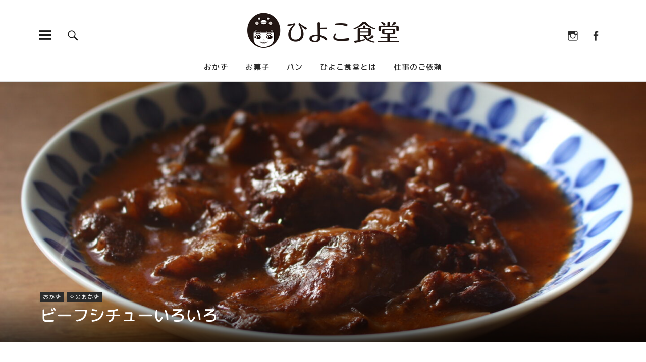

--- FILE ---
content_type: text/html; charset=UTF-8
request_url: https://hiyokosyokudo.jp/okazu/2023/0303/20349/
body_size: 19546
content:
<!DOCTYPE html>
<html lang="ja" class="no-js">
<head>
<meta charset="UTF-8">
<meta name="viewport" content="width=device-width, initial-scale=1">
<meta name="description" content="基本は玉ねぎと人参、セロリやりんごがあれば入れ&hellip;">
<link rel="profile" href="https://gmpg.org/xfn/11">
<link rel="pingback" href="https://hiyokosyokudo.jp/xmlrpc.php">
<script>(function(html){html.className = html.className.replace(/\bno-js\b/,'js')})(document.documentElement);</script>
<title>ビーフシチューいろいろ &#8211; ひよこ食堂</title>
<meta name='robots' content='max-image-preview:large' />
<link rel='dns-prefetch' href='//secure.gravatar.com' />
<link rel='dns-prefetch' href='//stats.wp.com' />
<link rel='dns-prefetch' href='//fonts.googleapis.com' />
<link rel='dns-prefetch' href='//v0.wordpress.com' />
<link rel="alternate" type="application/rss+xml" title="ひよこ食堂 &raquo; フィード" href="https://hiyokosyokudo.jp/feed/" />
<link rel="alternate" type="application/rss+xml" title="ひよこ食堂 &raquo; コメントフィード" href="https://hiyokosyokudo.jp/comments/feed/" />
<link rel="alternate" title="oEmbed (JSON)" type="application/json+oembed" href="https://hiyokosyokudo.jp/wp-json/oembed/1.0/embed?url=https%3A%2F%2Fhiyokosyokudo.jp%2Fokazu%2F2023%2F0303%2F20349%2F" />
<link rel="alternate" title="oEmbed (XML)" type="text/xml+oembed" href="https://hiyokosyokudo.jp/wp-json/oembed/1.0/embed?url=https%3A%2F%2Fhiyokosyokudo.jp%2Fokazu%2F2023%2F0303%2F20349%2F&#038;format=xml" />
<style id='wp-img-auto-sizes-contain-inline-css' type='text/css'>
img:is([sizes=auto i],[sizes^="auto," i]){contain-intrinsic-size:3000px 1500px}
/*# sourceURL=wp-img-auto-sizes-contain-inline-css */
</style>
<link rel='stylesheet' id='jetpack-swiper-library-css' href='https://hiyokosyokudo.jp/wp-content/plugins/jetpack/_inc/blocks/swiper.css' type='text/css' media='all' />
<link rel='stylesheet' id='jetpack-carousel-css' href='https://hiyokosyokudo.jp/wp-content/plugins/jetpack/modules/carousel/jetpack-carousel.css' type='text/css' media='all' />
<style id='wp-emoji-styles-inline-css' type='text/css'>

	img.wp-smiley, img.emoji {
		display: inline !important;
		border: none !important;
		box-shadow: none !important;
		height: 1em !important;
		width: 1em !important;
		margin: 0 0.07em !important;
		vertical-align: -0.1em !important;
		background: none !important;
		padding: 0 !important;
	}
/*# sourceURL=wp-emoji-styles-inline-css */
</style>
<style id='wp-block-library-inline-css' type='text/css'>
:root{--wp-block-synced-color:#7a00df;--wp-block-synced-color--rgb:122,0,223;--wp-bound-block-color:var(--wp-block-synced-color);--wp-editor-canvas-background:#ddd;--wp-admin-theme-color:#007cba;--wp-admin-theme-color--rgb:0,124,186;--wp-admin-theme-color-darker-10:#006ba1;--wp-admin-theme-color-darker-10--rgb:0,107,160.5;--wp-admin-theme-color-darker-20:#005a87;--wp-admin-theme-color-darker-20--rgb:0,90,135;--wp-admin-border-width-focus:2px}@media (min-resolution:192dpi){:root{--wp-admin-border-width-focus:1.5px}}.wp-element-button{cursor:pointer}:root .has-very-light-gray-background-color{background-color:#eee}:root .has-very-dark-gray-background-color{background-color:#313131}:root .has-very-light-gray-color{color:#eee}:root .has-very-dark-gray-color{color:#313131}:root .has-vivid-green-cyan-to-vivid-cyan-blue-gradient-background{background:linear-gradient(135deg,#00d084,#0693e3)}:root .has-purple-crush-gradient-background{background:linear-gradient(135deg,#34e2e4,#4721fb 50%,#ab1dfe)}:root .has-hazy-dawn-gradient-background{background:linear-gradient(135deg,#faaca8,#dad0ec)}:root .has-subdued-olive-gradient-background{background:linear-gradient(135deg,#fafae1,#67a671)}:root .has-atomic-cream-gradient-background{background:linear-gradient(135deg,#fdd79a,#004a59)}:root .has-nightshade-gradient-background{background:linear-gradient(135deg,#330968,#31cdcf)}:root .has-midnight-gradient-background{background:linear-gradient(135deg,#020381,#2874fc)}:root{--wp--preset--font-size--normal:16px;--wp--preset--font-size--huge:42px}.has-regular-font-size{font-size:1em}.has-larger-font-size{font-size:2.625em}.has-normal-font-size{font-size:var(--wp--preset--font-size--normal)}.has-huge-font-size{font-size:var(--wp--preset--font-size--huge)}.has-text-align-center{text-align:center}.has-text-align-left{text-align:left}.has-text-align-right{text-align:right}.has-fit-text{white-space:nowrap!important}#end-resizable-editor-section{display:none}.aligncenter{clear:both}.items-justified-left{justify-content:flex-start}.items-justified-center{justify-content:center}.items-justified-right{justify-content:flex-end}.items-justified-space-between{justify-content:space-between}.screen-reader-text{border:0;clip-path:inset(50%);height:1px;margin:-1px;overflow:hidden;padding:0;position:absolute;width:1px;word-wrap:normal!important}.screen-reader-text:focus{background-color:#ddd;clip-path:none;color:#444;display:block;font-size:1em;height:auto;left:5px;line-height:normal;padding:15px 23px 14px;text-decoration:none;top:5px;width:auto;z-index:100000}html :where(.has-border-color){border-style:solid}html :where([style*=border-top-color]){border-top-style:solid}html :where([style*=border-right-color]){border-right-style:solid}html :where([style*=border-bottom-color]){border-bottom-style:solid}html :where([style*=border-left-color]){border-left-style:solid}html :where([style*=border-width]){border-style:solid}html :where([style*=border-top-width]){border-top-style:solid}html :where([style*=border-right-width]){border-right-style:solid}html :where([style*=border-bottom-width]){border-bottom-style:solid}html :where([style*=border-left-width]){border-left-style:solid}html :where(img[class*=wp-image-]){height:auto;max-width:100%}:where(figure){margin:0 0 1em}html :where(.is-position-sticky){--wp-admin--admin-bar--position-offset:var(--wp-admin--admin-bar--height,0px)}@media screen and (max-width:600px){html :where(.is-position-sticky){--wp-admin--admin-bar--position-offset:0px}}

/*# sourceURL=wp-block-library-inline-css */
</style><style id='global-styles-inline-css' type='text/css'>
:root{--wp--preset--aspect-ratio--square: 1;--wp--preset--aspect-ratio--4-3: 4/3;--wp--preset--aspect-ratio--3-4: 3/4;--wp--preset--aspect-ratio--3-2: 3/2;--wp--preset--aspect-ratio--2-3: 2/3;--wp--preset--aspect-ratio--16-9: 16/9;--wp--preset--aspect-ratio--9-16: 9/16;--wp--preset--color--black: #000000;--wp--preset--color--cyan-bluish-gray: #abb8c3;--wp--preset--color--white: #ffffff;--wp--preset--color--pale-pink: #f78da7;--wp--preset--color--vivid-red: #cf2e2e;--wp--preset--color--luminous-vivid-orange: #ff6900;--wp--preset--color--luminous-vivid-amber: #fcb900;--wp--preset--color--light-green-cyan: #7bdcb5;--wp--preset--color--vivid-green-cyan: #00d084;--wp--preset--color--pale-cyan-blue: #8ed1fc;--wp--preset--color--vivid-cyan-blue: #0693e3;--wp--preset--color--vivid-purple: #9b51e0;--wp--preset--color--dark: #1a1a1a;--wp--preset--color--light-grey: #f4f4f4;--wp--preset--color--light-blue: #51a8dd;--wp--preset--color--dark-blue: #0c6ca6;--wp--preset--gradient--vivid-cyan-blue-to-vivid-purple: linear-gradient(135deg,rgb(6,147,227) 0%,rgb(155,81,224) 100%);--wp--preset--gradient--light-green-cyan-to-vivid-green-cyan: linear-gradient(135deg,rgb(122,220,180) 0%,rgb(0,208,130) 100%);--wp--preset--gradient--luminous-vivid-amber-to-luminous-vivid-orange: linear-gradient(135deg,rgb(252,185,0) 0%,rgb(255,105,0) 100%);--wp--preset--gradient--luminous-vivid-orange-to-vivid-red: linear-gradient(135deg,rgb(255,105,0) 0%,rgb(207,46,46) 100%);--wp--preset--gradient--very-light-gray-to-cyan-bluish-gray: linear-gradient(135deg,rgb(238,238,238) 0%,rgb(169,184,195) 100%);--wp--preset--gradient--cool-to-warm-spectrum: linear-gradient(135deg,rgb(74,234,220) 0%,rgb(151,120,209) 20%,rgb(207,42,186) 40%,rgb(238,44,130) 60%,rgb(251,105,98) 80%,rgb(254,248,76) 100%);--wp--preset--gradient--blush-light-purple: linear-gradient(135deg,rgb(255,206,236) 0%,rgb(152,150,240) 100%);--wp--preset--gradient--blush-bordeaux: linear-gradient(135deg,rgb(254,205,165) 0%,rgb(254,45,45) 50%,rgb(107,0,62) 100%);--wp--preset--gradient--luminous-dusk: linear-gradient(135deg,rgb(255,203,112) 0%,rgb(199,81,192) 50%,rgb(65,88,208) 100%);--wp--preset--gradient--pale-ocean: linear-gradient(135deg,rgb(255,245,203) 0%,rgb(182,227,212) 50%,rgb(51,167,181) 100%);--wp--preset--gradient--electric-grass: linear-gradient(135deg,rgb(202,248,128) 0%,rgb(113,206,126) 100%);--wp--preset--gradient--midnight: linear-gradient(135deg,rgb(2,3,129) 0%,rgb(40,116,252) 100%);--wp--preset--font-size--small: 16px;--wp--preset--font-size--medium: 20px;--wp--preset--font-size--large: 22px;--wp--preset--font-size--x-large: 42px;--wp--preset--font-size--regular: 19px;--wp--preset--font-size--larger: 26px;--wp--preset--spacing--20: 0.44rem;--wp--preset--spacing--30: 0.67rem;--wp--preset--spacing--40: 1rem;--wp--preset--spacing--50: 1.5rem;--wp--preset--spacing--60: 2.25rem;--wp--preset--spacing--70: 3.38rem;--wp--preset--spacing--80: 5.06rem;--wp--preset--shadow--natural: 6px 6px 9px rgba(0, 0, 0, 0.2);--wp--preset--shadow--deep: 12px 12px 50px rgba(0, 0, 0, 0.4);--wp--preset--shadow--sharp: 6px 6px 0px rgba(0, 0, 0, 0.2);--wp--preset--shadow--outlined: 6px 6px 0px -3px rgb(255, 255, 255), 6px 6px rgb(0, 0, 0);--wp--preset--shadow--crisp: 6px 6px 0px rgb(0, 0, 0);}:where(.is-layout-flex){gap: 0.5em;}:where(.is-layout-grid){gap: 0.5em;}body .is-layout-flex{display: flex;}.is-layout-flex{flex-wrap: wrap;align-items: center;}.is-layout-flex > :is(*, div){margin: 0;}body .is-layout-grid{display: grid;}.is-layout-grid > :is(*, div){margin: 0;}:where(.wp-block-columns.is-layout-flex){gap: 2em;}:where(.wp-block-columns.is-layout-grid){gap: 2em;}:where(.wp-block-post-template.is-layout-flex){gap: 1.25em;}:where(.wp-block-post-template.is-layout-grid){gap: 1.25em;}.has-black-color{color: var(--wp--preset--color--black) !important;}.has-cyan-bluish-gray-color{color: var(--wp--preset--color--cyan-bluish-gray) !important;}.has-white-color{color: var(--wp--preset--color--white) !important;}.has-pale-pink-color{color: var(--wp--preset--color--pale-pink) !important;}.has-vivid-red-color{color: var(--wp--preset--color--vivid-red) !important;}.has-luminous-vivid-orange-color{color: var(--wp--preset--color--luminous-vivid-orange) !important;}.has-luminous-vivid-amber-color{color: var(--wp--preset--color--luminous-vivid-amber) !important;}.has-light-green-cyan-color{color: var(--wp--preset--color--light-green-cyan) !important;}.has-vivid-green-cyan-color{color: var(--wp--preset--color--vivid-green-cyan) !important;}.has-pale-cyan-blue-color{color: var(--wp--preset--color--pale-cyan-blue) !important;}.has-vivid-cyan-blue-color{color: var(--wp--preset--color--vivid-cyan-blue) !important;}.has-vivid-purple-color{color: var(--wp--preset--color--vivid-purple) !important;}.has-black-background-color{background-color: var(--wp--preset--color--black) !important;}.has-cyan-bluish-gray-background-color{background-color: var(--wp--preset--color--cyan-bluish-gray) !important;}.has-white-background-color{background-color: var(--wp--preset--color--white) !important;}.has-pale-pink-background-color{background-color: var(--wp--preset--color--pale-pink) !important;}.has-vivid-red-background-color{background-color: var(--wp--preset--color--vivid-red) !important;}.has-luminous-vivid-orange-background-color{background-color: var(--wp--preset--color--luminous-vivid-orange) !important;}.has-luminous-vivid-amber-background-color{background-color: var(--wp--preset--color--luminous-vivid-amber) !important;}.has-light-green-cyan-background-color{background-color: var(--wp--preset--color--light-green-cyan) !important;}.has-vivid-green-cyan-background-color{background-color: var(--wp--preset--color--vivid-green-cyan) !important;}.has-pale-cyan-blue-background-color{background-color: var(--wp--preset--color--pale-cyan-blue) !important;}.has-vivid-cyan-blue-background-color{background-color: var(--wp--preset--color--vivid-cyan-blue) !important;}.has-vivid-purple-background-color{background-color: var(--wp--preset--color--vivid-purple) !important;}.has-black-border-color{border-color: var(--wp--preset--color--black) !important;}.has-cyan-bluish-gray-border-color{border-color: var(--wp--preset--color--cyan-bluish-gray) !important;}.has-white-border-color{border-color: var(--wp--preset--color--white) !important;}.has-pale-pink-border-color{border-color: var(--wp--preset--color--pale-pink) !important;}.has-vivid-red-border-color{border-color: var(--wp--preset--color--vivid-red) !important;}.has-luminous-vivid-orange-border-color{border-color: var(--wp--preset--color--luminous-vivid-orange) !important;}.has-luminous-vivid-amber-border-color{border-color: var(--wp--preset--color--luminous-vivid-amber) !important;}.has-light-green-cyan-border-color{border-color: var(--wp--preset--color--light-green-cyan) !important;}.has-vivid-green-cyan-border-color{border-color: var(--wp--preset--color--vivid-green-cyan) !important;}.has-pale-cyan-blue-border-color{border-color: var(--wp--preset--color--pale-cyan-blue) !important;}.has-vivid-cyan-blue-border-color{border-color: var(--wp--preset--color--vivid-cyan-blue) !important;}.has-vivid-purple-border-color{border-color: var(--wp--preset--color--vivid-purple) !important;}.has-vivid-cyan-blue-to-vivid-purple-gradient-background{background: var(--wp--preset--gradient--vivid-cyan-blue-to-vivid-purple) !important;}.has-light-green-cyan-to-vivid-green-cyan-gradient-background{background: var(--wp--preset--gradient--light-green-cyan-to-vivid-green-cyan) !important;}.has-luminous-vivid-amber-to-luminous-vivid-orange-gradient-background{background: var(--wp--preset--gradient--luminous-vivid-amber-to-luminous-vivid-orange) !important;}.has-luminous-vivid-orange-to-vivid-red-gradient-background{background: var(--wp--preset--gradient--luminous-vivid-orange-to-vivid-red) !important;}.has-very-light-gray-to-cyan-bluish-gray-gradient-background{background: var(--wp--preset--gradient--very-light-gray-to-cyan-bluish-gray) !important;}.has-cool-to-warm-spectrum-gradient-background{background: var(--wp--preset--gradient--cool-to-warm-spectrum) !important;}.has-blush-light-purple-gradient-background{background: var(--wp--preset--gradient--blush-light-purple) !important;}.has-blush-bordeaux-gradient-background{background: var(--wp--preset--gradient--blush-bordeaux) !important;}.has-luminous-dusk-gradient-background{background: var(--wp--preset--gradient--luminous-dusk) !important;}.has-pale-ocean-gradient-background{background: var(--wp--preset--gradient--pale-ocean) !important;}.has-electric-grass-gradient-background{background: var(--wp--preset--gradient--electric-grass) !important;}.has-midnight-gradient-background{background: var(--wp--preset--gradient--midnight) !important;}.has-small-font-size{font-size: var(--wp--preset--font-size--small) !important;}.has-medium-font-size{font-size: var(--wp--preset--font-size--medium) !important;}.has-large-font-size{font-size: var(--wp--preset--font-size--large) !important;}.has-x-large-font-size{font-size: var(--wp--preset--font-size--x-large) !important;}
/*# sourceURL=global-styles-inline-css */
</style>

<style id='classic-theme-styles-inline-css' type='text/css'>
/*! This file is auto-generated */
.wp-block-button__link{color:#fff;background-color:#32373c;border-radius:9999px;box-shadow:none;text-decoration:none;padding:calc(.667em + 2px) calc(1.333em + 2px);font-size:1.125em}.wp-block-file__button{background:#32373c;color:#fff;text-decoration:none}
/*# sourceURL=/wp-includes/css/classic-themes.min.css */
</style>
<link rel='stylesheet' id='contact-form-7-css' href='https://hiyokosyokudo.jp/wp-content/plugins/contact-form-7/includes/css/styles.css' type='text/css' media='all' />
<link rel='stylesheet' id='contact-form-7-confirm-css' href='https://hiyokosyokudo.jp/wp-content/plugins/contact-form-7-add-confirm/includes/css/styles.css' type='text/css' media='all' />
<link rel='stylesheet' id='parent-style-css' href='https://hiyokosyokudo.jp/wp-content/themes/uku/style.css' type='text/css' media='all' />
<link rel='stylesheet' id='uku-fonts-css' href='https://fonts.googleapis.com/css?family=Noticia+Text%3A400%2C400italic%2C700%2C700italic%7CKanit%3A400%2C500%2C600%2C700&#038;subset=latin%2Clatin-ext' type='text/css' media='all' />
<link rel='stylesheet' id='uku-style-css' href='https://hiyokosyokudo.jp/wp-content/themes/uku-child/style.css' type='text/css' media='all' />
<link rel='stylesheet' id='genericons-css' href='https://hiyokosyokudo.jp/wp-content/plugins/jetpack/_inc/genericons/genericons/genericons.css' type='text/css' media='all' />
<link rel='stylesheet' id='uku-slick-style-css' href='https://hiyokosyokudo.jp/wp-content/themes/uku/assets/js/slick/slick.css' type='text/css' media='all' />
<link rel='stylesheet' id='sharedaddy-css' href='https://hiyokosyokudo.jp/wp-content/plugins/jetpack/modules/sharedaddy/sharing.css' type='text/css' media='all' />
<link rel='stylesheet' id='social-logos-css' href='https://hiyokosyokudo.jp/wp-content/plugins/jetpack/_inc/social-logos/social-logos.min.css' type='text/css' media='all' />
<script type="text/javascript" src="https://hiyokosyokudo.jp/wp-includes/js/jquery/jquery.min.js" id="jquery-core-js"></script>
<script type="text/javascript" src="https://hiyokosyokudo.jp/wp-includes/js/jquery/jquery-migrate.min.js" id="jquery-migrate-js"></script>
<script type="text/javascript" src="https://hiyokosyokudo.jp/wp-content/themes/uku/assets/js/slick/slick.min.js" id="uku-slick-js"></script>
<script type="text/javascript" src="https://hiyokosyokudo.jp/wp-content/themes/uku/assets/js/jquery.viewportchecker.min.js" id="viewportchecker-js"></script>
<script type="text/javascript" src="https://hiyokosyokudo.jp/wp-content/themes/uku/assets/js/sticky-kit.min.js" id="sticky-kit-js"></script>
<script type="text/javascript" src="https://hiyokosyokudo.jp/wp-content/themes/uku/assets/js/jquery.fitvids.js" id="fitvids-js"></script>
<link rel="https://api.w.org/" href="https://hiyokosyokudo.jp/wp-json/" /><link rel="alternate" title="JSON" type="application/json" href="https://hiyokosyokudo.jp/wp-json/wp/v2/posts/20349" /><link rel="EditURI" type="application/rsd+xml" title="RSD" href="https://hiyokosyokudo.jp/xmlrpc.php?rsd" />
<meta name="generator" content="WordPress 6.9" />
<link rel="canonical" href="https://hiyokosyokudo.jp/okazu/2023/0303/20349/" />
<link rel='shortlink' href='https://wp.me/p8roxb-5id' />
	<style>img#wpstats{display:none}</style>
			<style type="text/css">
							.entry-content a,
			.comment-text a,
			#desktop-navigation ul li a:hover,
			.featured-slider button.slick-arrow:hover::after,
			.front-section a.all-posts-link:hover,
			#overlay-close:hover,
			.widget-area .widget ul li a:hover,
			#sidebar-offcanvas .widget a:hover,
			.textwidget a:hover,
			#overlay-nav a:hover,
			.author-links a:hover,
			.single-post .post-navigation a:hover,
			.single-attachment .post-navigation a:hover,
			.author-bio a,
			.single-post .hentry .entry-meta a:hover,
			.entry-header a:hover,
			.entry-header h2.entry-title a:hover,
			.blog .entry-meta a:hover,
			.uku-neo .entry-content p a:hover,
			.uku-neo .author-bio a:hover,
			.uku-neo .comment-text a:hover,
			.uku-neo .entry-header h2.entry-title a:hover,
			.uku-serif .entry-header h2.entry-title a:hover,
			.uku-serif .entry-content p a,
			.uku-serif .entry-content li a,
			.uku-serif .author-bio a,
			.uku-serif .comment-text a {
				color: ;
			}
			.uku-serif .entry-content p a,
			.uku-serif .entry-content li a,
			.uku-serif .author-bio a,
			.uku-serif .comment-text a {
				box-shadow: inset 0 -1px 0 ;
			}
			.single-post .post-navigation a:hover,
			.single-attachment .post-navigation a:hover,
			#desktop-navigation ul li.menu-item-has-children a:hover::after,
			.desktop-search input.search-field:active,
			.desktop-search input.search-field:focus {
				border-color: ;
			}
			.featured-slider .entry-cats a,
			.section-one-column-one .entry-cats a,
			.section-three-column-one .entry-cats a,
			#front-section-four .entry-cats a,
			.single-post .entry-cats a,
			.blog.uku-standard.blog-defaultplus #primary .hentry.has-post-thumbnail:nth-child(4n) .entry-cats a,
			#desktop-navigation .sub-menu li a:hover,
			#desktop-navigation .children li a:hover,
			.widget_mc4wp_form_widget input[type="submit"],
			.uku-neo .featured-slider .entry-cats a:hover,
			.uku-neo .section-one-column-one .entry-cats a:hover,
			.uku-neo .section-three-column-one .entry-cats a:hover,
			.uku-neo #front-section-four .entry-cats a:hover,
			.uku-neo .single-post .entry-cats a:hover,
			.uku-neo .format-video .entry-thumbnail span.video-icon:before,
			.uku-neo .format-video .entry-thumbnail span.video-icon:after,
			.uku-neo .entry-content p a:hover::after,
			.uku-neo .author-bio a:hover::after,
			.uku-neo .comment-text a:hover::after {
				background: ;
			}
			.blog.blog-classic #primary .hentry.has-post-thumbnail:nth-child(4n) .entry-cats a {
				background: none !important;
			}
			@media screen and (min-width: 66.25em) {
				.uku-neo #overlay-open:hover,
				.uku-neo .search-open:hover,
				.uku-neo #overlay-open-sticky:hover,
				.uku-neo.fixedheader-dark.header-stick #overlay-open-sticky:hover,
				.uku-neo.fixedheader-dark.header-stick #search-open-sticky:hover {
					background: ;
				}
			}
							.entry-content a:hover,
			.comment-text a:hover,
			.author-bio a:hover {
				color:  !important;
			}
			.blog.blog-defaultplus #primary .hentry.has-post-thumbnail:nth-child(4n) .entry-cats a:hover,
			.featured-slider .entry-cats a:hover,
			.section-one-column-one .entry-cats a:hover,
			.section-three-column-one .entry-cats a:hover,
			#front-section-four .entry-cats a:hover,
			.single-post .entry-cats a:hover,
			#colophon .footer-feature-btn:hover,
			.comments-show #comments-toggle,
			.widget_mc4wp_form_widget input[type="submit"]:hover,
			#comments-toggle:hover,
			input[type="submit"]:hover,
			input#submit:hover,
			#primary #infinite-handle span:hover,
			#front-section-three a.all-posts-link:hover,
			.desktop-search input[type="submit"]:hover,
			.widget_search input[type="submit"]:hover,
			.post-password-form input[type="submit"]:hover,
			#offcanvas-widgets-open:hover,
			.offcanvas-widgets-show #offcanvas-widgets-open,
			.uku-standard.blog-classic .entry-content p a.more-link:hover {
				background: ;
			}
			#colophon .footer-feature-textwrap .footer-feature-btn:hover,
			.comments-show #comments-toggle,
			#comments-toggle:hover,
			input[type="submit"]:hover,
			input#submit:hover,
			.blog #primary #infinite-handle span:hover,
			#front-section-three a.all-posts-link:hover,
			.desktop-search input[type="submit"]:hover,
			.widget_search input[type="submit"]:hover,
			.post-password-form input[type="submit"]:hover,
			#offcanvas-widgets-open:hover,
			.offcanvas-widgets-show #offcanvas-widgets-open,
			.uku-standard.blog-classic .entry-content p a.more-link:hover {
				border-color:  !important;
			}
							#colophon,
			.uku-serif .big-instagram-wrap {background: #ffffff;}
						#colophon,
		#colophon .footer-menu ul a,
		#colophon .footer-menu ul a:hover,
		#colophon #site-info, #colophon #site-info a,
		#colophon #site-info, #colophon #site-info a:hover,
		#footer-social span,
		#colophon .social-nav ul li a,
		.uku-serif .big-instagram-wrap .null-instagram-feed .clear a,
		.uku-serif .big-instagram-wrap .widget h2.widget-title {
			color: #1a1a1a;
		}
		.footer-menus-wrap {
			border-bottom: 1px solid #1a1a1a;
		}
							.mobile-search, .inner-offcanvas-wrap {background: ;}
							#mobile-social ul li a,
			#overlay-nav ul li a,
			#offcanvas-widgets-open,
			.dropdown-toggle,
			#sidebar-offcanvas .widget h2.widget-title,
			#sidebar-offcanvas .widget,
			#sidebar-offcanvas .widget a {
				color: ;
			}
			#sidebar-offcanvas .widget h2.widget-title {border-color: ;}
			#offcanvas-widgets-open {border-color: ;}
			@media screen and (min-width: 66.25em) {
			#overlay-nav ul li,
			#overlay-nav ul ul.sub-menu,
			#overlay-nav ul ul.children {border-color: ;}
			#overlay-close {color: ;}
			#overlay-nav {
				border-color: ;
			}
			}
							#front-section-three {background: ;}
							.widget_mc4wp_form_widget, .jetpack_subscription_widget {background: ;}
							.uku-serif .front-about-img:after {background: ;}
							#shopfront-cats {background: ;}
																	.blog .entry-comments {display: none !important;}
									.entry-author, .entry-date:before {display: none !important;}
							.blog.blog-defaultplus #primary .hentry.has-post-thumbnail:nth-child(4n) .entry-thumbnail a:after,
			.featured-slider .entry-thumbnail a:after,
			.uku-serif .featured-slider .entry-thumbnail:after,
			.header-image:after,
			#front-section-four .entry-thumbnail a:after,
			.uku-serif #front-section-four .entry-thumbnail a .thumb-wrap:after,
			.single-post .big-thumb .entry-thumbnail a:after,
			.blog.blog-defaultplus #primary .hentry.has-post-thumbnail:nth-child(4n) .thumb-wrap:after,
			.section-two-column-one .thumb-wrap:after,
			.header-fullscreen #headerimg-wrap:after {background-color: ;}
									.header-fullscreen #headerimg-wrap:after {	background-color: transparent;}
							#front-section-four .meta-main-wrap,
			.featured-slider .meta-main-wrap,
			.blog.blog-defaultplus #primary .hentry.has-post-thumbnail:nth-child(4n) .meta-main-wrap,
			.uku-serif .section-two-column-one .entry-text-wrap,
			.big-thumb .title-wrap {
				background: -moz-linear-gradient(top, rgba(0,0,0,0) 0%, rgba(0,0,0,) 100%);
				background: -webkit-linear-gradient(top, rgba(0,0,0,0) 0%,rgba(0,0,0,) 100%);
				background: linear-gradient(to bottom, rgba(0,0,0,0) 0%,rgba(0,0,0,) 100%);
			}
			
				</style>
		<style type="text/css">.recentcomments a{display:inline !important;padding:0 !important;margin:0 !important;}</style>	<style type="text/css" id="uku-header-css">
		h1.site-title,
	p.site-title,
	p.site-description {
		position: absolute;
		clip: rect(1px, 1px, 1px, 1px);
	}
		</style>
	
<!-- Jetpack Open Graph Tags -->
<meta property="og:type" content="article" />
<meta property="og:title" content="ビーフシチューいろいろ" />
<meta property="og:url" content="https://hiyokosyokudo.jp/okazu/2023/0303/20349/" />
<meta property="og:description" content="基本は玉ねぎと人参、セロリやりんごがあれば入れて。 肉はもっぱらすじ肉。国産は脂肪がやや多く好みではあるが、国&hellip;" />
<meta property="article:published_time" content="2023-03-03T07:47:53+00:00" />
<meta property="article:modified_time" content="2024-01-25T07:35:45+00:00" />
<meta property="og:site_name" content="ひよこ食堂" />
<meta property="og:image" content="https://hiyokosyokudo.jp/wp-content/uploads/2023/03/IMG_5678-scaled.jpg" />
<meta property="og:image:width" content="2560" />
<meta property="og:image:height" content="1707" />
<meta property="og:image:alt" content="ビーフシチュー" />
<meta property="og:locale" content="ja_JP" />
<meta name="twitter:text:title" content="ビーフシチューいろいろ" />
<meta name="twitter:image" content="https://hiyokosyokudo.jp/wp-content/uploads/2023/03/IMG_5678-scaled.jpg?w=640" />
<meta name="twitter:image:alt" content="ビーフシチュー" />
<meta name="twitter:card" content="summary_large_image" />

<!-- End Jetpack Open Graph Tags -->
<link rel="icon" href="https://hiyokosyokudo.jp/wp-content/uploads/2017/02/cropped-site_icon-32x32.png" sizes="32x32" />
<link rel="icon" href="https://hiyokosyokudo.jp/wp-content/uploads/2017/02/cropped-site_icon-192x192.png" sizes="192x192" />
<link rel="apple-touch-icon" href="https://hiyokosyokudo.jp/wp-content/uploads/2017/02/cropped-site_icon-180x180.png" />
<meta name="msapplication-TileImage" content="https://hiyokosyokudo.jp/wp-content/uploads/2017/02/cropped-site_icon-270x270.png" />
<link rel="stylesheet" href="https://use.fontawesome.com/releases/v5.6.3/css/all.css" integrity="sha384-UHRtZLI+pbxtHCWp1t77Bi1L4ZtiqrqD80Kn4Z8NTSRyMA2Fd33n5dQ8lWUE00s/" crossorigin="anonymous">
</head>

<body data-rsssl=1 class="wp-singular post-template-default single single-post postid-20349 single-format-standard wp-custom-logo wp-theme-uku wp-child-theme-uku-child uku-standard blog-default has-thumb no-sidebar slider-on offcanvas-widgets-off">

	<header id="masthead" class="site-header cf" role="banner">

		<div class="site-header-content">

			
			<div id="site-branding">
									<p class="site-title"><a href="https://hiyokosyokudo.jp/" rel="home">ひよこ食堂</a></p>
				
									<div class="custom-logo-wrap">
						<a href="https://hiyokosyokudo.jp/" class="custom-logo-link" rel="home"><img width="222" height="70" src="https://hiyokosyokudo.jp/wp-content/uploads/2017/02/hiyokosyokudo_title.png" class="custom-logo" alt="ひよこ食堂" decoding="async" data-attachment-id="10" data-permalink="https://hiyokosyokudo.jp/hiyokosyokudo_title/" data-orig-file="https://hiyokosyokudo.jp/wp-content/uploads/2017/02/hiyokosyokudo_title.png" data-orig-size="222,70" data-comments-opened="0" data-image-meta="{&quot;aperture&quot;:&quot;0&quot;,&quot;credit&quot;:&quot;&quot;,&quot;camera&quot;:&quot;&quot;,&quot;caption&quot;:&quot;&quot;,&quot;created_timestamp&quot;:&quot;0&quot;,&quot;copyright&quot;:&quot;&quot;,&quot;focal_length&quot;:&quot;0&quot;,&quot;iso&quot;:&quot;0&quot;,&quot;shutter_speed&quot;:&quot;0&quot;,&quot;title&quot;:&quot;&quot;,&quot;orientation&quot;:&quot;0&quot;}" data-image-title="hiyokosyokudo_title" data-image-description="" data-image-caption="" data-medium-file="https://hiyokosyokudo.jp/wp-content/uploads/2017/02/hiyokosyokudo_title.png" data-large-file="https://hiyokosyokudo.jp/wp-content/uploads/2017/02/hiyokosyokudo_title.png" /></a>			 		</div><!-- end .custom-logo-wrap -->
			 	
				<p class="site-description">昔ながらの煮物から、ちょっとおしゃれな洋食や、がっつり食べられる中華など、お腹いっぱい食べられる家庭料理を紹介します。</p>
				<button id="overlay-open" class="overlay-open overlay-btn"><span>Menu</span></button>
									<nav id="header-social" class="header-social social-nav" role="navigation">
					<ul id="menu-social-menu" class="menu"><li id="menu-item-31" class="menu-item menu-item-type-custom menu-item-object-custom menu-item-31"><a href="https://www.instagram.com/hiyokosyokudo/">Instagram</a></li>
<li id="menu-item-13136" class="menu-item menu-item-type-custom menu-item-object-custom menu-item-13136"><a href="https://www.facebook.com/hiyokosyokudo/">Facebook</a></li>
</ul>					</nav><!-- end #header-social -->
							</div><!-- end #site-branding -->

							<nav id="desktop-navigation" class="desktop-navigation cf" role="navigation">
					<ul id="menu-main-menu" class="menu"><li id="menu-item-25" class="menu-item menu-item-type-taxonomy menu-item-object-category current-post-ancestor current-menu-parent current-post-parent menu-item-has-children menu-item-25"><a href="https://hiyokosyokudo.jp/category/okazu/">おかず</a>
<ul class="sub-menu">
	<li id="menu-item-26" class="menu-item menu-item-type-taxonomy menu-item-object-category current-post-ancestor current-menu-parent current-post-parent menu-item-26"><a href="https://hiyokosyokudo.jp/category/okazu/oniku/">肉のおかず</a></li>
	<li id="menu-item-226" class="menu-item menu-item-type-taxonomy menu-item-object-category menu-item-226"><a href="https://hiyokosyokudo.jp/category/okazu/sakana/">魚のおかず</a></li>
	<li id="menu-item-27" class="menu-item menu-item-type-taxonomy menu-item-object-category menu-item-27"><a href="https://hiyokosyokudo.jp/category/okazu/yasai/">野菜のおかず</a></li>
</ul>
</li>
<li id="menu-item-664" class="menu-item menu-item-type-taxonomy menu-item-object-category menu-item-664"><a href="https://hiyokosyokudo.jp/category/okashi/">お菓子</a></li>
<li id="menu-item-1089" class="menu-item menu-item-type-taxonomy menu-item-object-category menu-item-1089"><a href="https://hiyokosyokudo.jp/category/pan/">パン</a></li>
<li id="menu-item-28" class="menu-item menu-item-type-post_type menu-item-object-page menu-item-28"><a href="https://hiyokosyokudo.jp/aboutme/">ひよこ食堂とは</a></li>
<li id="menu-item-29" class="menu-item menu-item-type-post_type menu-item-object-page menu-item-29"><a href="https://hiyokosyokudo.jp/inquiry/">仕事のご依頼</a></li>
</ul>				</nav><!-- .main-navigation -->
			
						<button id="search-open" class="search-open search-btn"><span>Search</span></button>
				<div class="desktop-search">

					
					
<form method="get" class="searchform" action="https://hiyokosyokudo.jp/" role="search">
	<label for="s" class="screen-reader-text"><span>Search</span></label>
	<input type="text" class="search-field" name="s" placeholder="ひよこ食堂を検索..." />
	<input type="submit" class="submit" name="submit" value="検索" />
</form>
				</div><!-- end .desktop-search -->
			
		</div><!-- .site-header-content -->

		<div class="sticky-header hidden">
			<button id="overlay-open-sticky" class="overlay-open overlay-btn"><span>Menu</span></button>
							<button id="search-open-sticky" class="search-open search-btn"><span>Search</span></button>
			
						 <div class="custom-logo-wrap">
			 	<a href="https://hiyokosyokudo.jp/" class="custom-logo-link" rel="home"><img width="222" height="70" src="https://hiyokosyokudo.jp/wp-content/uploads/2017/02/hiyokosyokudo_title.png" class="custom-logo" alt="ひよこ食堂" decoding="async" data-attachment-id="10" data-permalink="https://hiyokosyokudo.jp/hiyokosyokudo_title/" data-orig-file="https://hiyokosyokudo.jp/wp-content/uploads/2017/02/hiyokosyokudo_title.png" data-orig-size="222,70" data-comments-opened="0" data-image-meta="{&quot;aperture&quot;:&quot;0&quot;,&quot;credit&quot;:&quot;&quot;,&quot;camera&quot;:&quot;&quot;,&quot;caption&quot;:&quot;&quot;,&quot;created_timestamp&quot;:&quot;0&quot;,&quot;copyright&quot;:&quot;&quot;,&quot;focal_length&quot;:&quot;0&quot;,&quot;iso&quot;:&quot;0&quot;,&quot;shutter_speed&quot;:&quot;0&quot;,&quot;title&quot;:&quot;&quot;,&quot;orientation&quot;:&quot;0&quot;}" data-image-title="hiyokosyokudo_title" data-image-description="" data-image-caption="" data-medium-file="https://hiyokosyokudo.jp/wp-content/uploads/2017/02/hiyokosyokudo_title.png" data-large-file="https://hiyokosyokudo.jp/wp-content/uploads/2017/02/hiyokosyokudo_title.png" /></a>			 </div><!-- end .custom-logo-wrap -->
			
							<nav id="header-social-sticky" class="header-social social-nav" role="navigation">
					<ul id="menu-social-menu-1" class="menu"><li class="menu-item menu-item-type-custom menu-item-object-custom menu-item-31"><a href="https://www.instagram.com/hiyokosyokudo/">Instagram</a></li>
<li class="menu-item menu-item-type-custom menu-item-object-custom menu-item-13136"><a href="https://www.facebook.com/hiyokosyokudo/">Facebook</a></li>
</ul>				</nav><!-- end #header-social-sticky -->
					</div><!-- end .sticky-header -->

			<div class="inner-offcanvas-wrap">
				<div class="close-btn-wrap">
					<button id="overlay-close" class="overlay-btn"><span>Close</span></button>
				</div><!-- end .close-btn-wrap -->

								<div class="mobile-search">
					
<form method="get" class="searchform" action="https://hiyokosyokudo.jp/" role="search">
	<label for="s" class="screen-reader-text"><span>Search</span></label>
	<input type="text" class="search-field" name="s" placeholder="ひよこ食堂を検索..." />
	<input type="submit" class="submit" name="submit" value="検索" />
</form>
				</div><!-- end .mobile-search -->
				
									<nav id="mobile-social" class="social-nav" role="navigation">
					<ul id="menu-social-menu-2" class="menu"><li class="menu-item menu-item-type-custom menu-item-object-custom menu-item-31"><a href="https://www.instagram.com/hiyokosyokudo/">Instagram</a></li>
<li class="menu-item menu-item-type-custom menu-item-object-custom menu-item-13136"><a href="https://www.facebook.com/hiyokosyokudo/">Facebook</a></li>
</ul>					</nav><!-- end #mobile-social -->
				
				<div class="overlay-desktop-content cf">

					
					<nav id="overlay-nav" class="main-nav cf" role="navigation">
					<ul id="menu-main-menu-1" class="menu"><li class="menu-item menu-item-type-taxonomy menu-item-object-category current-post-ancestor current-menu-parent current-post-parent menu-item-has-children menu-item-25"><a href="https://hiyokosyokudo.jp/category/okazu/">おかず</a>
<ul class="sub-menu">
	<li class="menu-item menu-item-type-taxonomy menu-item-object-category current-post-ancestor current-menu-parent current-post-parent menu-item-26"><a href="https://hiyokosyokudo.jp/category/okazu/oniku/">肉のおかず</a></li>
	<li class="menu-item menu-item-type-taxonomy menu-item-object-category menu-item-226"><a href="https://hiyokosyokudo.jp/category/okazu/sakana/">魚のおかず</a></li>
	<li class="menu-item menu-item-type-taxonomy menu-item-object-category menu-item-27"><a href="https://hiyokosyokudo.jp/category/okazu/yasai/">野菜のおかず</a></li>
</ul>
</li>
<li class="menu-item menu-item-type-taxonomy menu-item-object-category menu-item-664"><a href="https://hiyokosyokudo.jp/category/okashi/">お菓子</a></li>
<li class="menu-item menu-item-type-taxonomy menu-item-object-category menu-item-1089"><a href="https://hiyokosyokudo.jp/category/pan/">パン</a></li>
<li class="menu-item menu-item-type-post_type menu-item-object-page menu-item-28"><a href="https://hiyokosyokudo.jp/aboutme/">ひよこ食堂とは</a></li>
<li class="menu-item menu-item-type-post_type menu-item-object-page menu-item-29"><a href="https://hiyokosyokudo.jp/inquiry/">仕事のご依頼</a></li>
</ul>					</nav><!-- .main-navigation -->

					
				</div><!-- end .overlay-desktop-content -->

			</div><!-- end .inner-offcanvas-wrap -->

	</header><!-- end #masthead -->

	<div id="overlay-wrap" class="overlay-wrap cf"></div><!-- end #overlay-wrap -->

	
<div id="singlepost-wrap" class="singlepost-wrap cf">

	
			

<article id="post-20349" class="big-thumb post-20349 post type-post status-publish format-standard has-post-thumbnail hentry category-okazu category-oniku tag-19 tag-20 tag-97 tag-240">

		<header class="entry-header cf">
							<div class="entry-thumbnail">
					<a href="https://hiyokosyokudo.jp/okazu/2023/0303/20349/"><img width="1440" height="580" src="[data-uri]" data-src="https://hiyokosyokudo.jp/wp-content/uploads/2023/03/IMG_5678-1440x580.jpg" class="attachment-uku-bigthumb size-uku-bigthumb wp-post-image" alt="ビーフシチュー" decoding="async" data-attachment-id="20350" data-permalink="https://hiyokosyokudo.jp/okazu/2023/0303/20349/attachment/img_5678-2/" data-orig-file="https://hiyokosyokudo.jp/wp-content/uploads/2023/03/IMG_5678-scaled.jpg" data-orig-size="2560,1707" data-comments-opened="0" data-image-meta="{&quot;aperture&quot;:&quot;5&quot;,&quot;credit&quot;:&quot;&quot;,&quot;camera&quot;:&quot;Canon EOS Kiss X7&quot;,&quot;caption&quot;:&quot;&quot;,&quot;created_timestamp&quot;:&quot;1677403739&quot;,&quot;copyright&quot;:&quot;&quot;,&quot;focal_length&quot;:&quot;38&quot;,&quot;iso&quot;:&quot;100&quot;,&quot;shutter_speed&quot;:&quot;0.0125&quot;,&quot;title&quot;:&quot;&quot;,&quot;orientation&quot;:&quot;1&quot;}" data-image-title="IMG_5678" data-image-description="" data-image-caption="" data-medium-file="https://hiyokosyokudo.jp/wp-content/uploads/2023/03/IMG_5678-400x267.jpg" data-large-file="https://hiyokosyokudo.jp/wp-content/uploads/2023/03/IMG_5678-600x400.jpg" /><noscript><img width="1440" height="580" src="https://hiyokosyokudo.jp/wp-content/uploads/2023/03/IMG_5678-1440x580.jpg" class="attachment-uku-bigthumb size-uku-bigthumb wp-post-image" alt="ビーフシチュー" decoding="async" data-attachment-id="20350" data-permalink="https://hiyokosyokudo.jp/okazu/2023/0303/20349/attachment/img_5678-2/" data-orig-file="https://hiyokosyokudo.jp/wp-content/uploads/2023/03/IMG_5678-scaled.jpg" data-orig-size="2560,1707" data-comments-opened="0" data-image-meta="{&quot;aperture&quot;:&quot;5&quot;,&quot;credit&quot;:&quot;&quot;,&quot;camera&quot;:&quot;Canon EOS Kiss X7&quot;,&quot;caption&quot;:&quot;&quot;,&quot;created_timestamp&quot;:&quot;1677403739&quot;,&quot;copyright&quot;:&quot;&quot;,&quot;focal_length&quot;:&quot;38&quot;,&quot;iso&quot;:&quot;100&quot;,&quot;shutter_speed&quot;:&quot;0.0125&quot;,&quot;title&quot;:&quot;&quot;,&quot;orientation&quot;:&quot;1&quot;}" data-image-title="IMG_5678" data-image-description="" data-image-caption="" data-medium-file="https://hiyokosyokudo.jp/wp-content/uploads/2023/03/IMG_5678-400x267.jpg" data-large-file="https://hiyokosyokudo.jp/wp-content/uploads/2023/03/IMG_5678-600x400.jpg" /></noscript></a>
				</div><!-- end .entry-thumbnail -->
			
			<div class="title-wrap">
								<div class="entry-cats">
					<a href="https://hiyokosyokudo.jp/category/okazu/" rel="category tag">おかず</a> <a href="https://hiyokosyokudo.jp/category/okazu/oniku/" rel="category tag">肉のおかず</a>				</div><!-- end .entry-cats -->
								<h1 class="entry-title">ビーフシチューいろいろ</h1>
							</div><!-- end .title-wrap -->

			<div class="entry-meta cf">
				<div class="meta-columnone">
					<div class="author-pic">
						<img alt='' src="[data-uri]" data-src="https://secure.gravatar.com/avatar/6917339ac1e28ee650d41cc5f668bb3b33aa4d9356f2dd79c2fa05551c2a5430?s=100&#038;d=mm&#038;r=g" srcset='https://secure.gravatar.com/avatar/6917339ac1e28ee650d41cc5f668bb3b33aa4d9356f2dd79c2fa05551c2a5430?s=200&#038;d=mm&#038;r=g 2x' class='avatar avatar-100 photo' height='100' width='100' loading='lazy' decoding='async'/><noscript><img alt='' src="https://secure.gravatar.com/avatar/6917339ac1e28ee650d41cc5f668bb3b33aa4d9356f2dd79c2fa05551c2a5430?s=100&#038;d=mm&#038;r=g" srcset='https://secure.gravatar.com/avatar/6917339ac1e28ee650d41cc5f668bb3b33aa4d9356f2dd79c2fa05551c2a5430?s=200&#038;d=mm&#038;r=g 2x' class='avatar avatar-100 photo' height='100' width='100' loading='lazy' decoding='async'/></noscript>					</div><!-- end .author-pic -->
					<div class="entry-author">
						<a href="https://hiyokosyokudo.jp/author/yumisan/" title="All posts by ひよこ">ひよこ</a>					</div><!-- end .entry-author -->
					<div class="entry-date">
						<a href="https://hiyokosyokudo.jp/okazu/2023/0303/20349/">2023年3月3日</a>
					</div><!-- end .entry-date -->
				</div><!-- end .meta-columnone -->

				<div class="meta-columntwo">
									</div><!-- end .meta-columntwo -->

				<div class="meta-columnthree">
									</div><!-- end .meta-columnthree -->
			</div><!-- end .entry-meta -->
		</header><!-- end .entry-header -->

		<div class="contentwrap">
			
			<div id="socialicons-sticky">
				<div id="entry-content" class="entry-content">
				<p>基本は玉ねぎと人参、セロリやりんごがあれば入れて。</p>
<p>肉はもっぱらすじ肉。国産は脂肪がやや多く好みではあるが、国産、外国産どちらかそのとき手に入るものを使い、できるだけ肉の付いたものを選ぶ。</p>
<p>フライパンで野菜、肉の順に炒め土鍋へ移し、赤ワインとトマト缶に材料が浸かるまで水を加え、しっかり煮立てアクを取る。</p>
<p>1時間以上も煮ると、野菜はくったり、肉はとろとろに。</p>
<p>その日に食べたいけれど一晩おいて味を落ち着かせ、浮いた脂を取り肉を取り出し、野菜をこしスープができあがる。</p>
<p>玉ねぎと人参で作るとトマトの酸味が際立ち、りんご入りは甘く、その時々に応じて調味料を加える。味が濃くならないよう控えめに加えはじめ、味見をしながら煮詰めていく。</p>
<p>シンプルに肉を堪能するもよし、茹でた野菜や炒めたきのこ合わせても。</p>
<p>残ったソースは、スパゲッティに絡めて食べるとおいしい。</p>
<p>〇 3～4人分<br />
玉ねぎ… 400g<br />
人参… 150g<br />
にんにく… 1～2かけ<br />
無塩バター… 20g</p>
<p>牛すじ肉… 600g<br />
オリーブオイルまたはサラダ油… 適量</p>
<p>赤ワイン… 200g<br />
塩、こしょう… 適量</p>
<p>【A】<br />
水… 900～1000g<br />
トマト缶… 200g<br />
粉末ブイヨン… 12g<br />
ローリエ… 1～2枚</p>
<p>【B】<br />
赤ワイン（お好みで）… 100g<br />
ケチャップ… 27g（大さじ1と1/2程）<br />
とんかつソース… 18g（大さじ1程）</p>
<p>［ブールマニエ］<br />
【C】<br />
無塩バター… 15g<br />
小麦粉… 15g</p>
<p>① 玉ねは2.5～3cm角に切り、人参は皮をむかずに薄切りに、にんにくは縦半分に切る。フライパンに無塩バター・油を入れ火にかけ、バターが溶けてきたら野菜を入れ色がつくまで中火で炒め鍋に移す</p>
<p>② あらかじめ室温に戻した牛すじ肉は3～3.5cm幅に切り、フライパンに薄く油をひき熱し焦げ目がつくまで焼き鍋に移し、フライパンに赤ワインを入れついたうま味をこすり落とし半量になるまで煮詰め鍋に移す</p>
<p>③ 鍋にAを加え火にかけ煮立てアクを取り、ふたをしてとろ火で60～80分ほど煮て一晩おく</p>
<p>④ 浮いた脂・ローリエを取り除き、肉・玉ねぎを取り出し、鍋にざるを重ねスープを移しゴムべらなどで野菜を押さえスープをこす</p>
<p>⑤ Bの赤ワインは半量になるまで煮詰め、Cは混ぜ合わせる</p>
<p>⑥ スープの鍋に玉ねぎを入れ火にかけ煮立てアクを取り、煮詰めた赤ワイン・調味料を加え中火で8～10分煮詰める</p>
<p>⑦ 肉を戻し入れ弱火で8～10分煮て、Cに煮汁を大さじ1ほど、2～3回に分けて加え溶きのばし鍋に移し混ぜ合わせさらに5～6分煮て、塩、こしょうで味を調えて完成</p>
<div class="box dark-box">玉ねぎは肉と一緒に取り出し、調味料を加えスープを煮詰めると溶け込む。味見をしながら調味料を加え、醤油を加えても。</div>
<p><img loading="lazy" decoding="async" data-attachment-id="20352" data-permalink="https://hiyokosyokudo.jp/okazu/2023/0303/20349/attachment/img_5687-2/" data-orig-file="https://hiyokosyokudo.jp/wp-content/uploads/2023/03/IMG_5687-scaled.jpg" data-orig-size="2560,1707" data-comments-opened="0" data-image-meta="{&quot;aperture&quot;:&quot;5&quot;,&quot;credit&quot;:&quot;&quot;,&quot;camera&quot;:&quot;Canon EOS Kiss X7&quot;,&quot;caption&quot;:&quot;&quot;,&quot;created_timestamp&quot;:&quot;1677403857&quot;,&quot;copyright&quot;:&quot;&quot;,&quot;focal_length&quot;:&quot;42&quot;,&quot;iso&quot;:&quot;100&quot;,&quot;shutter_speed&quot;:&quot;0.0125&quot;,&quot;title&quot;:&quot;&quot;,&quot;orientation&quot;:&quot;1&quot;}" data-image-title="IMG_5687" data-image-description="" data-image-caption="" data-medium-file="https://hiyokosyokudo.jp/wp-content/uploads/2023/03/IMG_5687-400x267.jpg" data-large-file="https://hiyokosyokudo.jp/wp-content/uploads/2023/03/IMG_5687-600x400.jpg" src="[data-uri]" data-src="https://hiyokosyokudo.jp/wp-content/uploads/2023/03/IMG_5687-scaled.jpg" alt="ビーフシチュー" width="2560" height="1707" class="alignnone size-full wp-image-20352" srcset="https://hiyokosyokudo.jp/wp-content/uploads/2023/03/IMG_5687-scaled.jpg 2560w, https://hiyokosyokudo.jp/wp-content/uploads/2023/03/IMG_5687-768x512.jpg 768w, https://hiyokosyokudo.jp/wp-content/uploads/2023/03/IMG_5687-1536x1024.jpg 1536w, https://hiyokosyokudo.jp/wp-content/uploads/2023/03/IMG_5687-2048x1365.jpg 2048w, https://hiyokosyokudo.jp/wp-content/uploads/2023/03/IMG_5687-1035x690.jpg 1035w, https://hiyokosyokudo.jp/wp-content/uploads/2023/03/IMG_5687-300x200.jpg 300w, https://hiyokosyokudo.jp/wp-content/uploads/2023/03/IMG_5687-400x267.jpg 400w, https://hiyokosyokudo.jp/wp-content/uploads/2023/03/IMG_5687-600x400.jpg 600w" sizes="auto, (max-width: 2560px) 100vw, 2560px" /><noscript><img loading="lazy" decoding="async" data-attachment-id="20352" data-permalink="https://hiyokosyokudo.jp/okazu/2023/0303/20349/attachment/img_5687-2/" data-orig-file="https://hiyokosyokudo.jp/wp-content/uploads/2023/03/IMG_5687-scaled.jpg" data-orig-size="2560,1707" data-comments-opened="0" data-image-meta="{&quot;aperture&quot;:&quot;5&quot;,&quot;credit&quot;:&quot;&quot;,&quot;camera&quot;:&quot;Canon EOS Kiss X7&quot;,&quot;caption&quot;:&quot;&quot;,&quot;created_timestamp&quot;:&quot;1677403857&quot;,&quot;copyright&quot;:&quot;&quot;,&quot;focal_length&quot;:&quot;42&quot;,&quot;iso&quot;:&quot;100&quot;,&quot;shutter_speed&quot;:&quot;0.0125&quot;,&quot;title&quot;:&quot;&quot;,&quot;orientation&quot;:&quot;1&quot;}" data-image-title="IMG_5687" data-image-description="" data-image-caption="" data-medium-file="https://hiyokosyokudo.jp/wp-content/uploads/2023/03/IMG_5687-400x267.jpg" data-large-file="https://hiyokosyokudo.jp/wp-content/uploads/2023/03/IMG_5687-600x400.jpg" src="https://hiyokosyokudo.jp/wp-content/uploads/2023/03/IMG_5687-scaled.jpg" alt="ビーフシチュー" width="2560" height="1707" class="alignnone size-full wp-image-20352" srcset="https://hiyokosyokudo.jp/wp-content/uploads/2023/03/IMG_5687-scaled.jpg 2560w, https://hiyokosyokudo.jp/wp-content/uploads/2023/03/IMG_5687-768x512.jpg 768w, https://hiyokosyokudo.jp/wp-content/uploads/2023/03/IMG_5687-1536x1024.jpg 1536w, https://hiyokosyokudo.jp/wp-content/uploads/2023/03/IMG_5687-2048x1365.jpg 2048w, https://hiyokosyokudo.jp/wp-content/uploads/2023/03/IMG_5687-1035x690.jpg 1035w, https://hiyokosyokudo.jp/wp-content/uploads/2023/03/IMG_5687-300x200.jpg 300w, https://hiyokosyokudo.jp/wp-content/uploads/2023/03/IMG_5687-400x267.jpg 400w, https://hiyokosyokudo.jp/wp-content/uploads/2023/03/IMG_5687-600x400.jpg 600w" sizes="auto, (max-width: 2560px) 100vw, 2560px" /></noscript></p>
<p><img loading="lazy" decoding="async" data-attachment-id="20362" data-permalink="https://hiyokosyokudo.jp/okazu/2023/0303/20349/attachment/img_5680/" data-orig-file="https://hiyokosyokudo.jp/wp-content/uploads/2023/03/IMG_5680-scaled.jpg" data-orig-size="2560,1707" data-comments-opened="0" data-image-meta="{&quot;aperture&quot;:&quot;4.5&quot;,&quot;credit&quot;:&quot;&quot;,&quot;camera&quot;:&quot;Canon EOS Kiss X7&quot;,&quot;caption&quot;:&quot;&quot;,&quot;created_timestamp&quot;:&quot;1677403772&quot;,&quot;copyright&quot;:&quot;&quot;,&quot;focal_length&quot;:&quot;35&quot;,&quot;iso&quot;:&quot;160&quot;,&quot;shutter_speed&quot;:&quot;0.016666666666667&quot;,&quot;title&quot;:&quot;&quot;,&quot;orientation&quot;:&quot;1&quot;}" data-image-title="IMG_5680" data-image-description="" data-image-caption="" data-medium-file="https://hiyokosyokudo.jp/wp-content/uploads/2023/03/IMG_5680-400x267.jpg" data-large-file="https://hiyokosyokudo.jp/wp-content/uploads/2023/03/IMG_5680-600x400.jpg" src="[data-uri]" data-src="https://hiyokosyokudo.jp/wp-content/uploads/2023/03/IMG_5680-scaled.jpg" alt="ビーフシチュー" width="2560" height="1707" class="alignnone size-full wp-image-20362" srcset="https://hiyokosyokudo.jp/wp-content/uploads/2023/03/IMG_5680-scaled.jpg 2560w, https://hiyokosyokudo.jp/wp-content/uploads/2023/03/IMG_5680-768x512.jpg 768w, https://hiyokosyokudo.jp/wp-content/uploads/2023/03/IMG_5680-1536x1024.jpg 1536w, https://hiyokosyokudo.jp/wp-content/uploads/2023/03/IMG_5680-2048x1365.jpg 2048w, https://hiyokosyokudo.jp/wp-content/uploads/2023/03/IMG_5680-1035x690.jpg 1035w, https://hiyokosyokudo.jp/wp-content/uploads/2023/03/IMG_5680-300x200.jpg 300w, https://hiyokosyokudo.jp/wp-content/uploads/2023/03/IMG_5680-400x267.jpg 400w, https://hiyokosyokudo.jp/wp-content/uploads/2023/03/IMG_5680-600x400.jpg 600w" sizes="auto, (max-width: 2560px) 100vw, 2560px" /><noscript><img loading="lazy" decoding="async" data-attachment-id="20362" data-permalink="https://hiyokosyokudo.jp/okazu/2023/0303/20349/attachment/img_5680/" data-orig-file="https://hiyokosyokudo.jp/wp-content/uploads/2023/03/IMG_5680-scaled.jpg" data-orig-size="2560,1707" data-comments-opened="0" data-image-meta="{&quot;aperture&quot;:&quot;4.5&quot;,&quot;credit&quot;:&quot;&quot;,&quot;camera&quot;:&quot;Canon EOS Kiss X7&quot;,&quot;caption&quot;:&quot;&quot;,&quot;created_timestamp&quot;:&quot;1677403772&quot;,&quot;copyright&quot;:&quot;&quot;,&quot;focal_length&quot;:&quot;35&quot;,&quot;iso&quot;:&quot;160&quot;,&quot;shutter_speed&quot;:&quot;0.016666666666667&quot;,&quot;title&quot;:&quot;&quot;,&quot;orientation&quot;:&quot;1&quot;}" data-image-title="IMG_5680" data-image-description="" data-image-caption="" data-medium-file="https://hiyokosyokudo.jp/wp-content/uploads/2023/03/IMG_5680-400x267.jpg" data-large-file="https://hiyokosyokudo.jp/wp-content/uploads/2023/03/IMG_5680-600x400.jpg" src="https://hiyokosyokudo.jp/wp-content/uploads/2023/03/IMG_5680-scaled.jpg" alt="ビーフシチュー" width="2560" height="1707" class="alignnone size-full wp-image-20362" srcset="https://hiyokosyokudo.jp/wp-content/uploads/2023/03/IMG_5680-scaled.jpg 2560w, https://hiyokosyokudo.jp/wp-content/uploads/2023/03/IMG_5680-768x512.jpg 768w, https://hiyokosyokudo.jp/wp-content/uploads/2023/03/IMG_5680-1536x1024.jpg 1536w, https://hiyokosyokudo.jp/wp-content/uploads/2023/03/IMG_5680-2048x1365.jpg 2048w, https://hiyokosyokudo.jp/wp-content/uploads/2023/03/IMG_5680-1035x690.jpg 1035w, https://hiyokosyokudo.jp/wp-content/uploads/2023/03/IMG_5680-300x200.jpg 300w, https://hiyokosyokudo.jp/wp-content/uploads/2023/03/IMG_5680-400x267.jpg 400w, https://hiyokosyokudo.jp/wp-content/uploads/2023/03/IMG_5680-600x400.jpg 600w" sizes="auto, (max-width: 2560px) 100vw, 2560px" /></noscript></p>
<p><img loading="lazy" decoding="async" data-attachment-id="20355" data-permalink="https://hiyokosyokudo.jp/okazu/2023/0303/20349/attachment/img_5655/" data-orig-file="https://hiyokosyokudo.jp/wp-content/uploads/2023/03/IMG_5655-scaled.jpg" data-orig-size="2560,1707" data-comments-opened="0" data-image-meta="{&quot;aperture&quot;:&quot;4.5&quot;,&quot;credit&quot;:&quot;&quot;,&quot;camera&quot;:&quot;Canon EOS Kiss X7&quot;,&quot;caption&quot;:&quot;&quot;,&quot;created_timestamp&quot;:&quot;1677403463&quot;,&quot;copyright&quot;:&quot;&quot;,&quot;focal_length&quot;:&quot;32&quot;,&quot;iso&quot;:&quot;100&quot;,&quot;shutter_speed&quot;:&quot;0.01&quot;,&quot;title&quot;:&quot;&quot;,&quot;orientation&quot;:&quot;1&quot;}" data-image-title="IMG_5655" data-image-description="" data-image-caption="" data-medium-file="https://hiyokosyokudo.jp/wp-content/uploads/2023/03/IMG_5655-400x267.jpg" data-large-file="https://hiyokosyokudo.jp/wp-content/uploads/2023/03/IMG_5655-600x400.jpg" src="[data-uri]" data-src="https://hiyokosyokudo.jp/wp-content/uploads/2023/03/IMG_5655-scaled.jpg" alt="ビーフシチュー" width="2560" height="1707" class="alignnone size-full wp-image-20355" srcset="https://hiyokosyokudo.jp/wp-content/uploads/2023/03/IMG_5655-scaled.jpg 2560w, https://hiyokosyokudo.jp/wp-content/uploads/2023/03/IMG_5655-768x512.jpg 768w, https://hiyokosyokudo.jp/wp-content/uploads/2023/03/IMG_5655-1536x1024.jpg 1536w, https://hiyokosyokudo.jp/wp-content/uploads/2023/03/IMG_5655-2048x1365.jpg 2048w, https://hiyokosyokudo.jp/wp-content/uploads/2023/03/IMG_5655-1035x690.jpg 1035w, https://hiyokosyokudo.jp/wp-content/uploads/2023/03/IMG_5655-300x200.jpg 300w, https://hiyokosyokudo.jp/wp-content/uploads/2023/03/IMG_5655-400x267.jpg 400w, https://hiyokosyokudo.jp/wp-content/uploads/2023/03/IMG_5655-600x400.jpg 600w" sizes="auto, (max-width: 2560px) 100vw, 2560px" /><noscript><img loading="lazy" decoding="async" data-attachment-id="20355" data-permalink="https://hiyokosyokudo.jp/okazu/2023/0303/20349/attachment/img_5655/" data-orig-file="https://hiyokosyokudo.jp/wp-content/uploads/2023/03/IMG_5655-scaled.jpg" data-orig-size="2560,1707" data-comments-opened="0" data-image-meta="{&quot;aperture&quot;:&quot;4.5&quot;,&quot;credit&quot;:&quot;&quot;,&quot;camera&quot;:&quot;Canon EOS Kiss X7&quot;,&quot;caption&quot;:&quot;&quot;,&quot;created_timestamp&quot;:&quot;1677403463&quot;,&quot;copyright&quot;:&quot;&quot;,&quot;focal_length&quot;:&quot;32&quot;,&quot;iso&quot;:&quot;100&quot;,&quot;shutter_speed&quot;:&quot;0.01&quot;,&quot;title&quot;:&quot;&quot;,&quot;orientation&quot;:&quot;1&quot;}" data-image-title="IMG_5655" data-image-description="" data-image-caption="" data-medium-file="https://hiyokosyokudo.jp/wp-content/uploads/2023/03/IMG_5655-400x267.jpg" data-large-file="https://hiyokosyokudo.jp/wp-content/uploads/2023/03/IMG_5655-600x400.jpg" src="https://hiyokosyokudo.jp/wp-content/uploads/2023/03/IMG_5655-scaled.jpg" alt="ビーフシチュー" width="2560" height="1707" class="alignnone size-full wp-image-20355" srcset="https://hiyokosyokudo.jp/wp-content/uploads/2023/03/IMG_5655-scaled.jpg 2560w, https://hiyokosyokudo.jp/wp-content/uploads/2023/03/IMG_5655-768x512.jpg 768w, https://hiyokosyokudo.jp/wp-content/uploads/2023/03/IMG_5655-1536x1024.jpg 1536w, https://hiyokosyokudo.jp/wp-content/uploads/2023/03/IMG_5655-2048x1365.jpg 2048w, https://hiyokosyokudo.jp/wp-content/uploads/2023/03/IMG_5655-1035x690.jpg 1035w, https://hiyokosyokudo.jp/wp-content/uploads/2023/03/IMG_5655-300x200.jpg 300w, https://hiyokosyokudo.jp/wp-content/uploads/2023/03/IMG_5655-400x267.jpg 400w, https://hiyokosyokudo.jp/wp-content/uploads/2023/03/IMG_5655-600x400.jpg 600w" sizes="auto, (max-width: 2560px) 100vw, 2560px" /></noscript></p>
								<div class="sharedaddy sd-sharing-enabled"><div class="robots-nocontent sd-block sd-social sd-social-icon sd-sharing"><h3 class="sd-title">共有:</h3><div class="sd-content"><ul><li class="share-twitter"><a rel="nofollow noopener noreferrer"
				data-shared="sharing-twitter-20349"
				class="share-twitter sd-button share-icon no-text"
				href="https://hiyokosyokudo.jp/okazu/2023/0303/20349/?share=twitter"
				target="_blank"
				aria-labelledby="sharing-twitter-20349"
				>
				<span id="sharing-twitter-20349" hidden>クリックして X で共有 (新しいウィンドウで開きます)</span>
				<span>X</span>
			</a></li><li class="share-facebook"><a rel="nofollow noopener noreferrer"
				data-shared="sharing-facebook-20349"
				class="share-facebook sd-button share-icon no-text"
				href="https://hiyokosyokudo.jp/okazu/2023/0303/20349/?share=facebook"
				target="_blank"
				aria-labelledby="sharing-facebook-20349"
				>
				<span id="sharing-facebook-20349" hidden>Facebook で共有するにはクリックしてください (新しいウィンドウで開きます)</span>
				<span>Facebook</span>
			</a></li><li class="share-end"></li></ul></div></div></div>				</div><!-- end .entry-content -->

			<footer class="entry-footer cf">
									<div class="entry-tags"><span>Tags</span><a href="https://hiyokosyokudo.jp/tag/%e3%82%b7%e3%83%81%e3%83%a5%e3%83%bc/" rel="tag">シチュー</a> &bull; <a href="https://hiyokosyokudo.jp/tag/%e6%99%a9%e3%81%94%e3%81%af%e3%82%93/" rel="tag">晩ごはん</a> &bull; <a href="https://hiyokosyokudo.jp/tag/%e7%85%ae%e8%be%bc%e3%81%bf/" rel="tag">煮込み</a> &bull; <a href="https://hiyokosyokudo.jp/tag/%e7%89%9b%e3%81%99%e3%81%98%e8%82%89/" rel="tag">牛すじ肉</a></div>
											</footer><!-- end .entry-footer -->

			
			
	<nav class="navigation post-navigation" aria-label="投稿">
		<h2 class="screen-reader-text">投稿ナビゲーション</h2>
		<div class="nav-links"><div class="nav-previous"><a href="https://hiyokosyokudo.jp/okashi/2023/0301/20328/" rel="prev"><span class="meta-nav">Previous Post</span> <span class="screen-reader-text">Previous Post</span> </a></div><div class="nav-next"><a href="https://hiyokosyokudo.jp/okazu/2023/0309/20395/" rel="next"><span class="meta-nav">Next Post</span> <span class="screen-reader-text">Next Post</span> </a></div></div>
	</nav>
		</div><!-- end #socialicons-sticky -->
		</div><!-- end .content-wrap -->


	</article><!-- end post -20349 -->
	


	<aside id="secondary" class="sidebar widget-area" role="complementary">
		<section id="search-2" class="widget widget_search">
<form method="get" class="searchform" action="https://hiyokosyokudo.jp/" role="search">
	<label for="s" class="screen-reader-text"><span>Search</span></label>
	<input type="text" class="search-field" name="s" placeholder="ひよこ食堂を検索..." />
	<input type="submit" class="submit" name="submit" value="検索" />
</form>
</section>
		<section id="recent-posts-2" class="widget widget_recent_entries">
		<h2 class="widget-title">最近の投稿</h2>
		<ul>
											<li>
					<a href="https://hiyokosyokudo.jp/gohan/2026/0115/27554/">太巻き寿司といなり</a>
									</li>
											<li>
					<a href="https://hiyokosyokudo.jp/gohan/2026/0108/27533/">ハムカツとカレー</a>
									</li>
											<li>
					<a href="https://hiyokosyokudo.jp/pan/2025/1225/27349/">ドーナツからのクロワッサン</a>
									</li>
											<li>
					<a href="https://hiyokosyokudo.jp/okashi/2025/1225/26532/">カスタードクリームドーナツ</a>
									</li>
											<li>
					<a href="https://hiyokosyokudo.jp/pan/2025/1215/27301/">クリームパン</a>
									</li>
					</ul>

		</section><section id="recent-comments-2" class="widget widget_recent_comments"><h2 class="widget-title">最近のコメント</h2><ul id="recentcomments"></ul></section><section id="archives-2" class="widget widget_archive"><h2 class="widget-title">アーカイブ</h2>
			<ul>
					<li><a href='https://hiyokosyokudo.jp/2026/01/'>2026年1月</a></li>
	<li><a href='https://hiyokosyokudo.jp/2025/12/'>2025年12月</a></li>
	<li><a href='https://hiyokosyokudo.jp/2025/11/'>2025年11月</a></li>
	<li><a href='https://hiyokosyokudo.jp/2025/10/'>2025年10月</a></li>
	<li><a href='https://hiyokosyokudo.jp/2025/09/'>2025年9月</a></li>
	<li><a href='https://hiyokosyokudo.jp/2025/08/'>2025年8月</a></li>
	<li><a href='https://hiyokosyokudo.jp/2025/06/'>2025年6月</a></li>
	<li><a href='https://hiyokosyokudo.jp/2025/05/'>2025年5月</a></li>
	<li><a href='https://hiyokosyokudo.jp/2025/04/'>2025年4月</a></li>
	<li><a href='https://hiyokosyokudo.jp/2025/03/'>2025年3月</a></li>
	<li><a href='https://hiyokosyokudo.jp/2025/02/'>2025年2月</a></li>
	<li><a href='https://hiyokosyokudo.jp/2025/01/'>2025年1月</a></li>
	<li><a href='https://hiyokosyokudo.jp/2024/12/'>2024年12月</a></li>
	<li><a href='https://hiyokosyokudo.jp/2024/11/'>2024年11月</a></li>
	<li><a href='https://hiyokosyokudo.jp/2024/10/'>2024年10月</a></li>
	<li><a href='https://hiyokosyokudo.jp/2024/09/'>2024年9月</a></li>
	<li><a href='https://hiyokosyokudo.jp/2024/08/'>2024年8月</a></li>
	<li><a href='https://hiyokosyokudo.jp/2024/07/'>2024年7月</a></li>
	<li><a href='https://hiyokosyokudo.jp/2024/06/'>2024年6月</a></li>
	<li><a href='https://hiyokosyokudo.jp/2024/05/'>2024年5月</a></li>
	<li><a href='https://hiyokosyokudo.jp/2024/04/'>2024年4月</a></li>
	<li><a href='https://hiyokosyokudo.jp/2024/03/'>2024年3月</a></li>
	<li><a href='https://hiyokosyokudo.jp/2024/02/'>2024年2月</a></li>
	<li><a href='https://hiyokosyokudo.jp/2024/01/'>2024年1月</a></li>
	<li><a href='https://hiyokosyokudo.jp/2023/12/'>2023年12月</a></li>
	<li><a href='https://hiyokosyokudo.jp/2023/11/'>2023年11月</a></li>
	<li><a href='https://hiyokosyokudo.jp/2023/10/'>2023年10月</a></li>
	<li><a href='https://hiyokosyokudo.jp/2023/09/'>2023年9月</a></li>
	<li><a href='https://hiyokosyokudo.jp/2023/08/'>2023年8月</a></li>
	<li><a href='https://hiyokosyokudo.jp/2023/07/'>2023年7月</a></li>
	<li><a href='https://hiyokosyokudo.jp/2023/06/'>2023年6月</a></li>
	<li><a href='https://hiyokosyokudo.jp/2023/05/'>2023年5月</a></li>
	<li><a href='https://hiyokosyokudo.jp/2023/04/'>2023年4月</a></li>
	<li><a href='https://hiyokosyokudo.jp/2023/03/'>2023年3月</a></li>
	<li><a href='https://hiyokosyokudo.jp/2023/02/'>2023年2月</a></li>
	<li><a href='https://hiyokosyokudo.jp/2023/01/'>2023年1月</a></li>
	<li><a href='https://hiyokosyokudo.jp/2022/12/'>2022年12月</a></li>
	<li><a href='https://hiyokosyokudo.jp/2022/11/'>2022年11月</a></li>
	<li><a href='https://hiyokosyokudo.jp/2022/10/'>2022年10月</a></li>
	<li><a href='https://hiyokosyokudo.jp/2022/09/'>2022年9月</a></li>
	<li><a href='https://hiyokosyokudo.jp/2022/08/'>2022年8月</a></li>
	<li><a href='https://hiyokosyokudo.jp/2022/07/'>2022年7月</a></li>
	<li><a href='https://hiyokosyokudo.jp/2022/06/'>2022年6月</a></li>
	<li><a href='https://hiyokosyokudo.jp/2022/05/'>2022年5月</a></li>
	<li><a href='https://hiyokosyokudo.jp/2022/04/'>2022年4月</a></li>
	<li><a href='https://hiyokosyokudo.jp/2022/03/'>2022年3月</a></li>
	<li><a href='https://hiyokosyokudo.jp/2022/02/'>2022年2月</a></li>
	<li><a href='https://hiyokosyokudo.jp/2022/01/'>2022年1月</a></li>
	<li><a href='https://hiyokosyokudo.jp/2021/12/'>2021年12月</a></li>
	<li><a href='https://hiyokosyokudo.jp/2021/11/'>2021年11月</a></li>
	<li><a href='https://hiyokosyokudo.jp/2021/10/'>2021年10月</a></li>
	<li><a href='https://hiyokosyokudo.jp/2021/09/'>2021年9月</a></li>
	<li><a href='https://hiyokosyokudo.jp/2021/08/'>2021年8月</a></li>
	<li><a href='https://hiyokosyokudo.jp/2021/07/'>2021年7月</a></li>
	<li><a href='https://hiyokosyokudo.jp/2021/06/'>2021年6月</a></li>
	<li><a href='https://hiyokosyokudo.jp/2021/05/'>2021年5月</a></li>
	<li><a href='https://hiyokosyokudo.jp/2021/04/'>2021年4月</a></li>
	<li><a href='https://hiyokosyokudo.jp/2021/03/'>2021年3月</a></li>
	<li><a href='https://hiyokosyokudo.jp/2021/02/'>2021年2月</a></li>
	<li><a href='https://hiyokosyokudo.jp/2021/01/'>2021年1月</a></li>
	<li><a href='https://hiyokosyokudo.jp/2020/12/'>2020年12月</a></li>
	<li><a href='https://hiyokosyokudo.jp/2020/11/'>2020年11月</a></li>
	<li><a href='https://hiyokosyokudo.jp/2020/10/'>2020年10月</a></li>
	<li><a href='https://hiyokosyokudo.jp/2020/09/'>2020年9月</a></li>
	<li><a href='https://hiyokosyokudo.jp/2020/08/'>2020年8月</a></li>
	<li><a href='https://hiyokosyokudo.jp/2020/07/'>2020年7月</a></li>
	<li><a href='https://hiyokosyokudo.jp/2020/06/'>2020年6月</a></li>
	<li><a href='https://hiyokosyokudo.jp/2020/05/'>2020年5月</a></li>
	<li><a href='https://hiyokosyokudo.jp/2020/04/'>2020年4月</a></li>
	<li><a href='https://hiyokosyokudo.jp/2020/03/'>2020年3月</a></li>
	<li><a href='https://hiyokosyokudo.jp/2020/02/'>2020年2月</a></li>
	<li><a href='https://hiyokosyokudo.jp/2020/01/'>2020年1月</a></li>
	<li><a href='https://hiyokosyokudo.jp/2019/12/'>2019年12月</a></li>
	<li><a href='https://hiyokosyokudo.jp/2019/11/'>2019年11月</a></li>
	<li><a href='https://hiyokosyokudo.jp/2019/10/'>2019年10月</a></li>
	<li><a href='https://hiyokosyokudo.jp/2019/09/'>2019年9月</a></li>
	<li><a href='https://hiyokosyokudo.jp/2019/08/'>2019年8月</a></li>
	<li><a href='https://hiyokosyokudo.jp/2019/07/'>2019年7月</a></li>
	<li><a href='https://hiyokosyokudo.jp/2019/06/'>2019年6月</a></li>
	<li><a href='https://hiyokosyokudo.jp/2019/05/'>2019年5月</a></li>
	<li><a href='https://hiyokosyokudo.jp/2019/04/'>2019年4月</a></li>
	<li><a href='https://hiyokosyokudo.jp/2019/03/'>2019年3月</a></li>
	<li><a href='https://hiyokosyokudo.jp/2019/02/'>2019年2月</a></li>
	<li><a href='https://hiyokosyokudo.jp/2019/01/'>2019年1月</a></li>
	<li><a href='https://hiyokosyokudo.jp/2018/12/'>2018年12月</a></li>
	<li><a href='https://hiyokosyokudo.jp/2018/11/'>2018年11月</a></li>
	<li><a href='https://hiyokosyokudo.jp/2018/10/'>2018年10月</a></li>
	<li><a href='https://hiyokosyokudo.jp/2018/09/'>2018年9月</a></li>
	<li><a href='https://hiyokosyokudo.jp/2018/08/'>2018年8月</a></li>
	<li><a href='https://hiyokosyokudo.jp/2018/07/'>2018年7月</a></li>
	<li><a href='https://hiyokosyokudo.jp/2018/06/'>2018年6月</a></li>
	<li><a href='https://hiyokosyokudo.jp/2018/05/'>2018年5月</a></li>
	<li><a href='https://hiyokosyokudo.jp/2018/04/'>2018年4月</a></li>
	<li><a href='https://hiyokosyokudo.jp/2018/03/'>2018年3月</a></li>
	<li><a href='https://hiyokosyokudo.jp/2018/02/'>2018年2月</a></li>
	<li><a href='https://hiyokosyokudo.jp/2018/01/'>2018年1月</a></li>
	<li><a href='https://hiyokosyokudo.jp/2017/12/'>2017年12月</a></li>
	<li><a href='https://hiyokosyokudo.jp/2017/11/'>2017年11月</a></li>
	<li><a href='https://hiyokosyokudo.jp/2017/10/'>2017年10月</a></li>
	<li><a href='https://hiyokosyokudo.jp/2017/09/'>2017年9月</a></li>
	<li><a href='https://hiyokosyokudo.jp/2017/08/'>2017年8月</a></li>
	<li><a href='https://hiyokosyokudo.jp/2017/07/'>2017年7月</a></li>
	<li><a href='https://hiyokosyokudo.jp/2017/06/'>2017年6月</a></li>
	<li><a href='https://hiyokosyokudo.jp/2017/05/'>2017年5月</a></li>
	<li><a href='https://hiyokosyokudo.jp/2017/04/'>2017年4月</a></li>
	<li><a href='https://hiyokosyokudo.jp/2017/03/'>2017年3月</a></li>
	<li><a href='https://hiyokosyokudo.jp/2017/02/'>2017年2月</a></li>
			</ul>

			</section><section id="categories-2" class="widget widget_categories"><h2 class="widget-title">カテゴリー</h2>
			<ul>
					<li class="cat-item cat-item-12"><a href="https://hiyokosyokudo.jp/category/okazu/">おかず</a>
</li>
	<li class="cat-item cat-item-1"><a href="https://hiyokosyokudo.jp/category/okashi/">お菓子</a>
</li>
	<li class="cat-item cat-item-13"><a href="https://hiyokosyokudo.jp/category/gohan/">ごはん</a>
</li>
	<li class="cat-item cat-item-35"><a href="https://hiyokosyokudo.jp/category/pan/">パン</a>
</li>
	<li class="cat-item cat-item-14"><a href="https://hiyokosyokudo.jp/category/okazu/oniku/">肉のおかず</a>
</li>
	<li class="cat-item cat-item-15"><a href="https://hiyokosyokudo.jp/category/okazu/yasai/">野菜のおかず</a>
</li>
	<li class="cat-item cat-item-46"><a href="https://hiyokosyokudo.jp/category/okazu/sakana/">魚のおかず</a>
</li>
			</ul>

			</section><section id="meta-2" class="widget widget_meta"><h2 class="widget-title">メタ情報</h2>
		<ul>
						<li><a href="https://hiyokosyokudo.jp/wp-login.php">ログイン</a></li>
			<li><a href="https://hiyokosyokudo.jp/feed/">投稿フィード</a></li>
			<li><a href="https://hiyokosyokudo.jp/comments/feed/">コメントフィード</a></li>

			<li><a href="https://ja.wordpress.org/">WordPress.org</a></li>
		</ul>

		</section>	</aside><!-- .sidebar .widget-area -->

</div>
</div><!-- end .singlepost-wrap -->



	
	
	<footer id="colophon" class="site-footer cf">

		<div class="footer-wrap">
			
			<div id="site-info" class="cf">
				<ul class="credit" role="contentinfo">
									<li>©<a href="https://www.hiyokosyokudo.jp/">ひよこ食堂</a></li>
								</ul><!-- end .credit -->
			</div><!-- end #site-info -->

							<nav id="footer-social" class="social-nav" role="navigation">
											<span>Follow me</span>
										<ul id="menu-social-menu-3" class="menu"><li class="menu-item menu-item-type-custom menu-item-object-custom menu-item-31"><a href="https://www.instagram.com/hiyokosyokudo/">Instagram</a></li>
<li class="menu-item menu-item-type-custom menu-item-object-custom menu-item-13136"><a href="https://www.facebook.com/hiyokosyokudo/">Facebook</a></li>
</ul>				</nav><!-- end #footer-social -->
			
		</div><!-- end .footer-wrap -->
	</footer><!-- end #colophon -->
</div><!-- end .container-all -->

<script type="speculationrules">
{"prefetch":[{"source":"document","where":{"and":[{"href_matches":"/*"},{"not":{"href_matches":["/wp-*.php","/wp-admin/*","/wp-content/uploads/*","/wp-content/*","/wp-content/plugins/*","/wp-content/themes/uku-child/*","/wp-content/themes/uku/*","/*\\?(.+)"]}},{"not":{"selector_matches":"a[rel~=\"nofollow\"]"}},{"not":{"selector_matches":".no-prefetch, .no-prefetch a"}}]},"eagerness":"conservative"}]}
</script>
	<div style="display:none">
			<div class="grofile-hash-map-a93e270810abcf29e91c67262f248373">
		</div>
		</div>
				<div id="jp-carousel-loading-overlay">
			<div id="jp-carousel-loading-wrapper">
				<span id="jp-carousel-library-loading">&nbsp;</span>
			</div>
		</div>
		<div class="jp-carousel-overlay" style="display: none;">

		<div class="jp-carousel-container">
			<!-- The Carousel Swiper -->
			<div
				class="jp-carousel-wrap swiper jp-carousel-swiper-container jp-carousel-transitions"
				itemscope
				itemtype="https://schema.org/ImageGallery">
				<div class="jp-carousel swiper-wrapper"></div>
				<div class="jp-swiper-button-prev swiper-button-prev">
					<svg width="25" height="24" viewBox="0 0 25 24" fill="none" xmlns="http://www.w3.org/2000/svg">
						<mask id="maskPrev" mask-type="alpha" maskUnits="userSpaceOnUse" x="8" y="6" width="9" height="12">
							<path d="M16.2072 16.59L11.6496 12L16.2072 7.41L14.8041 6L8.8335 12L14.8041 18L16.2072 16.59Z" fill="white"/>
						</mask>
						<g mask="url(#maskPrev)">
							<rect x="0.579102" width="23.8823" height="24" fill="#FFFFFF"/>
						</g>
					</svg>
				</div>
				<div class="jp-swiper-button-next swiper-button-next">
					<svg width="25" height="24" viewBox="0 0 25 24" fill="none" xmlns="http://www.w3.org/2000/svg">
						<mask id="maskNext" mask-type="alpha" maskUnits="userSpaceOnUse" x="8" y="6" width="8" height="12">
							<path d="M8.59814 16.59L13.1557 12L8.59814 7.41L10.0012 6L15.9718 12L10.0012 18L8.59814 16.59Z" fill="white"/>
						</mask>
						<g mask="url(#maskNext)">
							<rect x="0.34375" width="23.8822" height="24" fill="#FFFFFF"/>
						</g>
					</svg>
				</div>
			</div>
			<!-- The main close buton -->
			<div class="jp-carousel-close-hint">
				<svg width="25" height="24" viewBox="0 0 25 24" fill="none" xmlns="http://www.w3.org/2000/svg">
					<mask id="maskClose" mask-type="alpha" maskUnits="userSpaceOnUse" x="5" y="5" width="15" height="14">
						<path d="M19.3166 6.41L17.9135 5L12.3509 10.59L6.78834 5L5.38525 6.41L10.9478 12L5.38525 17.59L6.78834 19L12.3509 13.41L17.9135 19L19.3166 17.59L13.754 12L19.3166 6.41Z" fill="white"/>
					</mask>
					<g mask="url(#maskClose)">
						<rect x="0.409668" width="23.8823" height="24" fill="#FFFFFF"/>
					</g>
				</svg>
			</div>
			<!-- Image info, comments and meta -->
			<div class="jp-carousel-info">
				<div class="jp-carousel-info-footer">
					<div class="jp-carousel-pagination-container">
						<div class="jp-swiper-pagination swiper-pagination"></div>
						<div class="jp-carousel-pagination"></div>
					</div>
					<div class="jp-carousel-photo-title-container">
						<h2 class="jp-carousel-photo-caption"></h2>
					</div>
					<div class="jp-carousel-photo-icons-container">
						<a href="#" class="jp-carousel-icon-btn jp-carousel-icon-info" aria-label="写真のメタデータ表示を切り替え">
							<span class="jp-carousel-icon">
								<svg width="25" height="24" viewBox="0 0 25 24" fill="none" xmlns="http://www.w3.org/2000/svg">
									<mask id="maskInfo" mask-type="alpha" maskUnits="userSpaceOnUse" x="2" y="2" width="21" height="20">
										<path fill-rule="evenodd" clip-rule="evenodd" d="M12.7537 2C7.26076 2 2.80273 6.48 2.80273 12C2.80273 17.52 7.26076 22 12.7537 22C18.2466 22 22.7046 17.52 22.7046 12C22.7046 6.48 18.2466 2 12.7537 2ZM11.7586 7V9H13.7488V7H11.7586ZM11.7586 11V17H13.7488V11H11.7586ZM4.79292 12C4.79292 16.41 8.36531 20 12.7537 20C17.142 20 20.7144 16.41 20.7144 12C20.7144 7.59 17.142 4 12.7537 4C8.36531 4 4.79292 7.59 4.79292 12Z" fill="white"/>
									</mask>
									<g mask="url(#maskInfo)">
										<rect x="0.8125" width="23.8823" height="24" fill="#FFFFFF"/>
									</g>
								</svg>
							</span>
						</a>
												<a href="#" class="jp-carousel-icon-btn jp-carousel-icon-comments" aria-label="写真のコメント表示を切り替え">
							<span class="jp-carousel-icon">
								<svg width="25" height="24" viewBox="0 0 25 24" fill="none" xmlns="http://www.w3.org/2000/svg">
									<mask id="maskComments" mask-type="alpha" maskUnits="userSpaceOnUse" x="2" y="2" width="21" height="20">
										<path fill-rule="evenodd" clip-rule="evenodd" d="M4.3271 2H20.2486C21.3432 2 22.2388 2.9 22.2388 4V16C22.2388 17.1 21.3432 18 20.2486 18H6.31729L2.33691 22V4C2.33691 2.9 3.2325 2 4.3271 2ZM6.31729 16H20.2486V4H4.3271V18L6.31729 16Z" fill="white"/>
									</mask>
									<g mask="url(#maskComments)">
										<rect x="0.34668" width="23.8823" height="24" fill="#FFFFFF"/>
									</g>
								</svg>

								<span class="jp-carousel-has-comments-indicator" aria-label="この画像にはコメントがあります。"></span>
							</span>
						</a>
											</div>
				</div>
				<div class="jp-carousel-info-extra">
					<div class="jp-carousel-info-content-wrapper">
						<div class="jp-carousel-photo-title-container">
							<h2 class="jp-carousel-photo-title"></h2>
						</div>
						<div class="jp-carousel-comments-wrapper">
															<div id="jp-carousel-comments-loading">
									<span>コメントを読み込み中…</span>
								</div>
								<div class="jp-carousel-comments"></div>
								<div id="jp-carousel-comment-form-container">
									<span id="jp-carousel-comment-form-spinner">&nbsp;</span>
									<div id="jp-carousel-comment-post-results"></div>
																														<form id="jp-carousel-comment-form">
												<label for="jp-carousel-comment-form-comment-field" class="screen-reader-text">コメントをどうぞ</label>
												<textarea
													name="comment"
													class="jp-carousel-comment-form-field jp-carousel-comment-form-textarea"
													id="jp-carousel-comment-form-comment-field"
													placeholder="コメントをどうぞ"
												></textarea>
												<div id="jp-carousel-comment-form-submit-and-info-wrapper">
													<div id="jp-carousel-comment-form-commenting-as">
																													<fieldset>
																<label for="jp-carousel-comment-form-email-field">メール (必須)</label>
																<input type="text" name="email" class="jp-carousel-comment-form-field jp-carousel-comment-form-text-field" id="jp-carousel-comment-form-email-field" />
															</fieldset>
															<fieldset>
																<label for="jp-carousel-comment-form-author-field">名前 (必須)</label>
																<input type="text" name="author" class="jp-carousel-comment-form-field jp-carousel-comment-form-text-field" id="jp-carousel-comment-form-author-field" />
															</fieldset>
															<fieldset>
																<label for="jp-carousel-comment-form-url-field">サイト</label>
																<input type="text" name="url" class="jp-carousel-comment-form-field jp-carousel-comment-form-text-field" id="jp-carousel-comment-form-url-field" />
															</fieldset>
																											</div>
													<input
														type="submit"
														name="submit"
														class="jp-carousel-comment-form-button"
														id="jp-carousel-comment-form-button-submit"
														value="コメントを送信" />
												</div>
											</form>
																											</div>
													</div>
						<div class="jp-carousel-image-meta">
							<div class="jp-carousel-title-and-caption">
								<div class="jp-carousel-photo-info">
									<h3 class="jp-carousel-caption" itemprop="caption description"></h3>
								</div>

								<div class="jp-carousel-photo-description"></div>
							</div>
							<ul class="jp-carousel-image-exif" style="display: none;"></ul>
							<a class="jp-carousel-image-download" href="#" target="_blank" style="display: none;">
								<svg width="25" height="24" viewBox="0 0 25 24" fill="none" xmlns="http://www.w3.org/2000/svg">
									<mask id="mask0" mask-type="alpha" maskUnits="userSpaceOnUse" x="3" y="3" width="19" height="18">
										<path fill-rule="evenodd" clip-rule="evenodd" d="M5.84615 5V19H19.7775V12H21.7677V19C21.7677 20.1 20.8721 21 19.7775 21H5.84615C4.74159 21 3.85596 20.1 3.85596 19V5C3.85596 3.9 4.74159 3 5.84615 3H12.8118V5H5.84615ZM14.802 5V3H21.7677V10H19.7775V6.41L9.99569 16.24L8.59261 14.83L18.3744 5H14.802Z" fill="white"/>
									</mask>
									<g mask="url(#mask0)">
										<rect x="0.870605" width="23.8823" height="24" fill="#FFFFFF"/>
									</g>
								</svg>
								<span class="jp-carousel-download-text"></span>
							</a>
							<div class="jp-carousel-image-map" style="display: none;"></div>
						</div>
					</div>
				</div>
			</div>
		</div>

		</div>
		
	<script type="text/javascript">
		window.WPCOM_sharing_counts = {"https://hiyokosyokudo.jp/okazu/2023/0303/20349/":20349};
	</script>
				<script type="text/javascript" id="jetpack-carousel-js-extra">
/* <![CDATA[ */
var jetpackSwiperLibraryPath = {"url":"https://hiyokosyokudo.jp/wp-content/plugins/jetpack/_inc/blocks/swiper.js"};
var jetpackCarouselStrings = {"widths":[370,700,1000,1200,1400,2000],"is_logged_in":"","lang":"ja","ajaxurl":"https://hiyokosyokudo.jp/wp-admin/admin-ajax.php","nonce":"3483987411","display_exif":"1","display_comments":"1","single_image_gallery":"1","single_image_gallery_media_file":"","background_color":"black","comment":"\u30b3\u30e1\u30f3\u30c8","post_comment":"\u30b3\u30e1\u30f3\u30c8\u3092\u9001\u4fe1","write_comment":"\u30b3\u30e1\u30f3\u30c8\u3092\u3069\u3046\u305e","loading_comments":"\u30b3\u30e1\u30f3\u30c8\u3092\u8aad\u307f\u8fbc\u307f\u4e2d\u2026","image_label":"\u753b\u50cf\u3092\u30d5\u30eb\u30b9\u30af\u30ea\u30fc\u30f3\u3067\u958b\u304d\u307e\u3059\u3002","download_original":"\u30d5\u30eb\u30b5\u30a4\u30ba\u8868\u793a \u003Cspan class=\"photo-size\"\u003E{0}\u003Cspan class=\"photo-size-times\"\u003E\u00d7\u003C/span\u003E{1}\u003C/span\u003E","no_comment_text":"\u30b3\u30e1\u30f3\u30c8\u306e\u30e1\u30c3\u30bb\u30fc\u30b8\u3092\u3054\u8a18\u5165\u304f\u3060\u3055\u3044\u3002","no_comment_email":"\u30b3\u30e1\u30f3\u30c8\u3059\u308b\u306b\u306f\u30e1\u30fc\u30eb\u30a2\u30c9\u30ec\u30b9\u3092\u3054\u8a18\u5165\u304f\u3060\u3055\u3044\u3002","no_comment_author":"\u30b3\u30e1\u30f3\u30c8\u3059\u308b\u306b\u306f\u304a\u540d\u524d\u3092\u3054\u8a18\u5165\u304f\u3060\u3055\u3044\u3002","comment_post_error":"\u30b3\u30e1\u30f3\u30c8\u6295\u7a3f\u306e\u969b\u306b\u30a8\u30e9\u30fc\u304c\u767a\u751f\u3057\u307e\u3057\u305f\u3002\u5f8c\u307b\u3069\u3082\u3046\u4e00\u5ea6\u304a\u8a66\u3057\u304f\u3060\u3055\u3044\u3002","comment_approved":"\u30b3\u30e1\u30f3\u30c8\u304c\u627f\u8a8d\u3055\u308c\u307e\u3057\u305f\u3002","comment_unapproved":"\u30b3\u30e1\u30f3\u30c8\u306f\u627f\u8a8d\u5f85\u3061\u4e2d\u3067\u3059\u3002","camera":"\u30ab\u30e1\u30e9","aperture":"\u7d5e\u308a","shutter_speed":"\u30b7\u30e3\u30c3\u30bf\u30fc\u30b9\u30d4\u30fc\u30c9","focal_length":"\u7126\u70b9\u8ddd\u96e2","copyright":"\u8457\u4f5c\u6a29\u8868\u793a","comment_registration":"0","require_name_email":"1","login_url":"https://hiyokosyokudo.jp/wp-login.php?redirect_to=https%3A%2F%2Fhiyokosyokudo.jp%2Fokazu%2F2023%2F0303%2F20349%2F","blog_id":"1","meta_data":["camera","aperture","shutter_speed","focal_length","copyright"]};
//# sourceURL=jetpack-carousel-js-extra
/* ]]> */
</script>
<script type="text/javascript" src="https://hiyokosyokudo.jp/wp-content/plugins/jetpack/_inc/build/carousel/jetpack-carousel.min.js" id="jetpack-carousel-js"></script>
<script type="text/javascript" src="https://hiyokosyokudo.jp/wp-includes/js/dist/hooks.min.js" id="wp-hooks-js"></script>
<script type="text/javascript" src="https://hiyokosyokudo.jp/wp-includes/js/dist/i18n.min.js" id="wp-i18n-js"></script>
<script type="text/javascript" id="wp-i18n-js-after">
/* <![CDATA[ */
wp.i18n.setLocaleData( { 'text direction\u0004ltr': [ 'ltr' ] } );
//# sourceURL=wp-i18n-js-after
/* ]]> */
</script>
<script type="text/javascript" src="https://hiyokosyokudo.jp/wp-content/plugins/contact-form-7/includes/swv/js/index.js" id="swv-js"></script>
<script type="text/javascript" id="contact-form-7-js-translations">
/* <![CDATA[ */
( function( domain, translations ) {
	var localeData = translations.locale_data[ domain ] || translations.locale_data.messages;
	localeData[""].domain = domain;
	wp.i18n.setLocaleData( localeData, domain );
} )( "contact-form-7", {"translation-revision-date":"2025-11-30 08:12:23+0000","generator":"GlotPress\/4.0.3","domain":"messages","locale_data":{"messages":{"":{"domain":"messages","plural-forms":"nplurals=1; plural=0;","lang":"ja_JP"},"This contact form is placed in the wrong place.":["\u3053\u306e\u30b3\u30f3\u30bf\u30af\u30c8\u30d5\u30a9\u30fc\u30e0\u306f\u9593\u9055\u3063\u305f\u4f4d\u7f6e\u306b\u7f6e\u304b\u308c\u3066\u3044\u307e\u3059\u3002"],"Error:":["\u30a8\u30e9\u30fc:"]}},"comment":{"reference":"includes\/js\/index.js"}} );
//# sourceURL=contact-form-7-js-translations
/* ]]> */
</script>
<script type="text/javascript" id="contact-form-7-js-before">
/* <![CDATA[ */
var wpcf7 = {
    "api": {
        "root": "https:\/\/hiyokosyokudo.jp\/wp-json\/",
        "namespace": "contact-form-7\/v1"
    },
    "cached": 1
};
//# sourceURL=contact-form-7-js-before
/* ]]> */
</script>
<script type="text/javascript" src="https://hiyokosyokudo.jp/wp-content/plugins/contact-form-7/includes/js/index.js" id="contact-form-7-js"></script>
<script type="text/javascript" src="https://hiyokosyokudo.jp/wp-includes/js/jquery/jquery.form.min.js" id="jquery-form-js"></script>
<script type="text/javascript" src="https://hiyokosyokudo.jp/wp-content/plugins/contact-form-7-add-confirm/includes/js/scripts.js" id="contact-form-7-confirm-js"></script>
<script type="text/javascript" src="https://hiyokosyokudo.jp/wp-content/plugins/unveil-lazy-load/js/jquery.optimum-lazy-load.min.js" id="unveil-js"></script>
<script type="text/javascript" id="uku-script-js-extra">
/* <![CDATA[ */
var screenReaderText = {"expand":"\u003Cspan class=\"screen-reader-text\"\u003Eexpand child menu\u003C/span\u003E","collapse":"\u003Cspan class=\"screen-reader-text\"\u003Ecollapse child menu\u003C/span\u003E"};
//# sourceURL=uku-script-js-extra
/* ]]> */
</script>
<script type="text/javascript" src="https://hiyokosyokudo.jp/wp-content/themes/uku/assets/js/functions.js" id="uku-script-js"></script>
<script type="text/javascript" src="https://secure.gravatar.com/js/gprofiles.js" id="grofiles-cards-js"></script>
<script type="text/javascript" id="wpgroho-js-extra">
/* <![CDATA[ */
var WPGroHo = {"my_hash":""};
//# sourceURL=wpgroho-js-extra
/* ]]> */
</script>
<script type="text/javascript" src="https://hiyokosyokudo.jp/wp-content/plugins/jetpack/modules/wpgroho.js" id="wpgroho-js"></script>
<script type="text/javascript" id="jetpack-stats-js-before">
/* <![CDATA[ */
_stq = window._stq || [];
_stq.push([ "view", {"v":"ext","blog":"124739857","post":"20349","tz":"9","srv":"hiyokosyokudo.jp","j":"1:15.4"} ]);
_stq.push([ "clickTrackerInit", "124739857", "20349" ]);
//# sourceURL=jetpack-stats-js-before
/* ]]> */
</script>
<script type="text/javascript" src="https://stats.wp.com/e-202605.js" id="jetpack-stats-js" defer="defer" data-wp-strategy="defer"></script>
<script type="text/javascript" id="sharing-js-js-extra">
/* <![CDATA[ */
var sharing_js_options = {"lang":"en","counts":"1","is_stats_active":"1"};
//# sourceURL=sharing-js-js-extra
/* ]]> */
</script>
<script type="text/javascript" src="https://hiyokosyokudo.jp/wp-content/plugins/jetpack/_inc/build/sharedaddy/sharing.min.js" id="sharing-js-js"></script>
<script type="text/javascript" id="sharing-js-js-after">
/* <![CDATA[ */
var windowOpen;
			( function () {
				function matches( el, sel ) {
					return !! (
						el.matches && el.matches( sel ) ||
						el.msMatchesSelector && el.msMatchesSelector( sel )
					);
				}

				document.body.addEventListener( 'click', function ( event ) {
					if ( ! event.target ) {
						return;
					}

					var el;
					if ( matches( event.target, 'a.share-twitter' ) ) {
						el = event.target;
					} else if ( event.target.parentNode && matches( event.target.parentNode, 'a.share-twitter' ) ) {
						el = event.target.parentNode;
					}

					if ( el ) {
						event.preventDefault();

						// If there's another sharing window open, close it.
						if ( typeof windowOpen !== 'undefined' ) {
							windowOpen.close();
						}
						windowOpen = window.open( el.getAttribute( 'href' ), 'wpcomtwitter', 'menubar=1,resizable=1,width=600,height=350' );
						return false;
					}
				} );
			} )();
var windowOpen;
			( function () {
				function matches( el, sel ) {
					return !! (
						el.matches && el.matches( sel ) ||
						el.msMatchesSelector && el.msMatchesSelector( sel )
					);
				}

				document.body.addEventListener( 'click', function ( event ) {
					if ( ! event.target ) {
						return;
					}

					var el;
					if ( matches( event.target, 'a.share-facebook' ) ) {
						el = event.target;
					} else if ( event.target.parentNode && matches( event.target.parentNode, 'a.share-facebook' ) ) {
						el = event.target.parentNode;
					}

					if ( el ) {
						event.preventDefault();

						// If there's another sharing window open, close it.
						if ( typeof windowOpen !== 'undefined' ) {
							windowOpen.close();
						}
						windowOpen = window.open( el.getAttribute( 'href' ), 'wpcomfacebook', 'menubar=1,resizable=1,width=600,height=400' );
						return false;
					}
				} );
			} )();
//# sourceURL=sharing-js-js-after
/* ]]> */
</script>
<script id="wp-emoji-settings" type="application/json">
{"baseUrl":"https://s.w.org/images/core/emoji/17.0.2/72x72/","ext":".png","svgUrl":"https://s.w.org/images/core/emoji/17.0.2/svg/","svgExt":".svg","source":{"concatemoji":"https://hiyokosyokudo.jp/wp-includes/js/wp-emoji-release.min.js"}}
</script>
<script type="module">
/* <![CDATA[ */
/*! This file is auto-generated */
const a=JSON.parse(document.getElementById("wp-emoji-settings").textContent),o=(window._wpemojiSettings=a,"wpEmojiSettingsSupports"),s=["flag","emoji"];function i(e){try{var t={supportTests:e,timestamp:(new Date).valueOf()};sessionStorage.setItem(o,JSON.stringify(t))}catch(e){}}function c(e,t,n){e.clearRect(0,0,e.canvas.width,e.canvas.height),e.fillText(t,0,0);t=new Uint32Array(e.getImageData(0,0,e.canvas.width,e.canvas.height).data);e.clearRect(0,0,e.canvas.width,e.canvas.height),e.fillText(n,0,0);const a=new Uint32Array(e.getImageData(0,0,e.canvas.width,e.canvas.height).data);return t.every((e,t)=>e===a[t])}function p(e,t){e.clearRect(0,0,e.canvas.width,e.canvas.height),e.fillText(t,0,0);var n=e.getImageData(16,16,1,1);for(let e=0;e<n.data.length;e++)if(0!==n.data[e])return!1;return!0}function u(e,t,n,a){switch(t){case"flag":return n(e,"\ud83c\udff3\ufe0f\u200d\u26a7\ufe0f","\ud83c\udff3\ufe0f\u200b\u26a7\ufe0f")?!1:!n(e,"\ud83c\udde8\ud83c\uddf6","\ud83c\udde8\u200b\ud83c\uddf6")&&!n(e,"\ud83c\udff4\udb40\udc67\udb40\udc62\udb40\udc65\udb40\udc6e\udb40\udc67\udb40\udc7f","\ud83c\udff4\u200b\udb40\udc67\u200b\udb40\udc62\u200b\udb40\udc65\u200b\udb40\udc6e\u200b\udb40\udc67\u200b\udb40\udc7f");case"emoji":return!a(e,"\ud83e\u1fac8")}return!1}function f(e,t,n,a){let r;const o=(r="undefined"!=typeof WorkerGlobalScope&&self instanceof WorkerGlobalScope?new OffscreenCanvas(300,150):document.createElement("canvas")).getContext("2d",{willReadFrequently:!0}),s=(o.textBaseline="top",o.font="600 32px Arial",{});return e.forEach(e=>{s[e]=t(o,e,n,a)}),s}function r(e){var t=document.createElement("script");t.src=e,t.defer=!0,document.head.appendChild(t)}a.supports={everything:!0,everythingExceptFlag:!0},new Promise(t=>{let n=function(){try{var e=JSON.parse(sessionStorage.getItem(o));if("object"==typeof e&&"number"==typeof e.timestamp&&(new Date).valueOf()<e.timestamp+604800&&"object"==typeof e.supportTests)return e.supportTests}catch(e){}return null}();if(!n){if("undefined"!=typeof Worker&&"undefined"!=typeof OffscreenCanvas&&"undefined"!=typeof URL&&URL.createObjectURL&&"undefined"!=typeof Blob)try{var e="postMessage("+f.toString()+"("+[JSON.stringify(s),u.toString(),c.toString(),p.toString()].join(",")+"));",a=new Blob([e],{type:"text/javascript"});const r=new Worker(URL.createObjectURL(a),{name:"wpTestEmojiSupports"});return void(r.onmessage=e=>{i(n=e.data),r.terminate(),t(n)})}catch(e){}i(n=f(s,u,c,p))}t(n)}).then(e=>{for(const n in e)a.supports[n]=e[n],a.supports.everything=a.supports.everything&&a.supports[n],"flag"!==n&&(a.supports.everythingExceptFlag=a.supports.everythingExceptFlag&&a.supports[n]);var t;a.supports.everythingExceptFlag=a.supports.everythingExceptFlag&&!a.supports.flag,a.supports.everything||((t=a.source||{}).concatemoji?r(t.concatemoji):t.wpemoji&&t.twemoji&&(r(t.twemoji),r(t.wpemoji)))});
//# sourceURL=https://hiyokosyokudo.jp/wp-includes/js/wp-emoji-loader.min.js
/* ]]> */
</script>

</body>
</html>

<!--
Performance optimized by W3 Total Cache. Learn more: https://www.boldgrid.com/w3-total-cache/?utm_source=w3tc&utm_medium=footer_comment&utm_campaign=free_plugin

オブジェクトキャッシュ 32/72 オブジェクトが APC を使用中
Disk: Enhanced  を使用したページ キャッシュ

Served from: hiyokosyokudo.jp @ 2026-02-02 02:14:08 by W3 Total Cache
-->